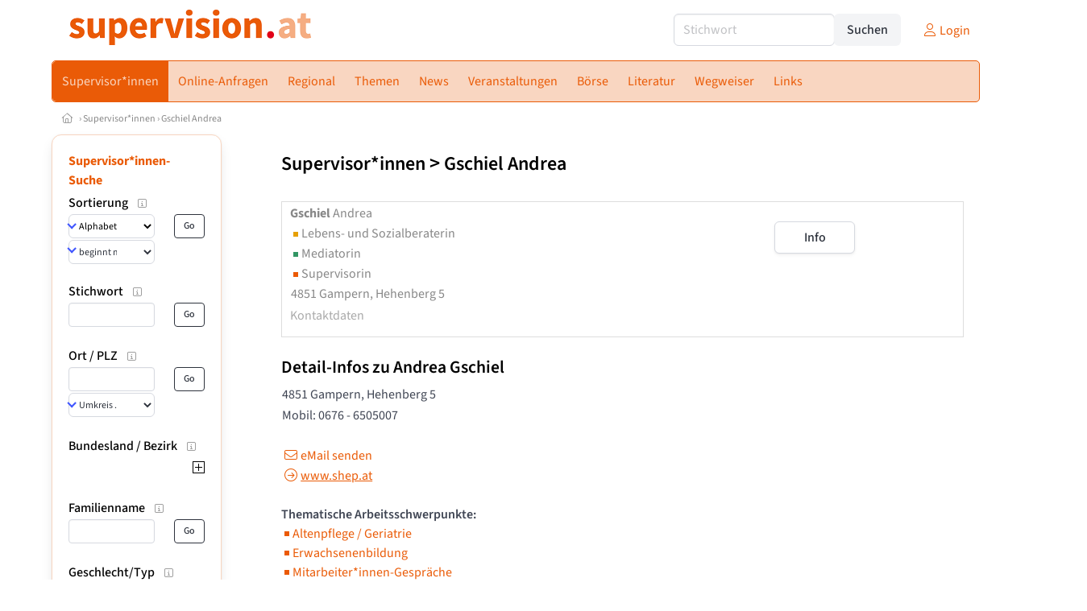

--- FILE ---
content_type: text/html
request_url: https://www.supervision.at/supervisorin/158106
body_size: 12398
content:
<!DOCTYPE HTML>
<html data-theme="light">
<head>
<meta name="viewport" content="width=device-width, initial-scale=1">
<meta http-equiv="Content-Type" content="text/html; charset=iso-8859-1">
<title>supervision.at: Gschiel Andrea - Lebens- und Sozialberaterin, Mediatorin, Supervisorin</title>
<meta name="author" content="bestNET - www.bestNET.com">
<meta name="description" content="Gschiel Andrea ist Lebens- und Sozialberaterin, Mediatorin, Supervisorin in 4851 Gampern. ">
<meta name="language" content="deutsch">
<meta name="distribution" content="global">
<meta name="robots" content="index, follow, noimageindex">
<meta name="publisher" content="bestNET.com">
<meta name="company" content="bestNET.com">
<meta name="page-topic" content="Dienstleistungen">
<meta name="reply-to" content="webmaster@bestNET.com">
<meta name="revisit-after" content="10 days">
<meta http-equiv="cache-control" content="no-cache">
<meta http-equiv="pragma" content="no-cache">
<link rel="icon" type="image/gif" href="/pix/favicons/favicon_009302.gif">
<link rel="shortcut icon" type="image/x-icon" href="/pix/favicons/favicon_009302.ico">
<link rel="stylesheet" type="text/css" href="/css/fonts.css" media="all">
<link rel="stylesheet" type="text/css" href="/css/bulma_1_04.min.css" media="all">
<link rel="stylesheet" type="text/css" href="/css/css_basics.css" media="all">
<link href="/css/fontawesome.min.css" rel="stylesheet">
<link href="/css/light.min.css" rel="stylesheet">
<link rel="stylesheet" type="text/css" href="/css/css_tooltip.css" media="all">

    <style>
        svg {
            fill: #f0f0f0;
            stroke: #939292;
            stroke-width: 1;
            filter: drop-shadow( 2px 3px 5px rgba(0,0,0,.7) );
        }             

        /*Hover über Karte bzw. über die Links*/
        .list-of-states a.on {
              background: #F4AD83;
              color: white;
              font-weight: bold;
            }
        svg a.on path {
            fill: #F4AD83;
        }

        /*Vertikale Zentrierung der äußeren Map-Icons*/
        .list-of-states img {
            vertical-align: sub;
        }

        /*Icons auf der Map.*/
        svg image {
            pointer-events:none;
        }
		a:link {color: #ea5b07;}
a:visited {color: #ea5b07;}
a:hover {color: #ea5b07;text-decoration:underline;}
a:active {color: #ea5b07;}
.tabs li.is-active a {color: #1f2229;}
h1, a.h1, h1.a {font-family:SourceSans3;font-weight:600!important;font-size:1.6rem;margin-bottom:0.4rem;color:#000000;}
h2 {font-family:SourceSans3;font-size:1.35rem;margin-bottom:0.4rem;color:#000000;font-weight:600!important}
h3 {font-family:SourceSans3;font-size:1.2rem;margin-bottom:0.4rem;color:#000000;font-weight:600!important}
h4 {font-family:SourceSans3;font-size:1.1rem;margin-bottom:0.4rem;color:#000000;font-weight:600!important}
.bullet_berufsgruppe {list-style-image: url('/pix/icons/icon_sup1.gif');}
.navbar-item.has-dropdown.is-active .navbar-link,.navbar-item.has-dropdown:hover .navbar-link {background-color:#ea5b07;}
.navbar-dropdown {background-color:#F9D6C1;}
.button.is-primary{background-color:#F4AD83;border-color:transparent;color:#fff}.button.is-primary.is-hovered,.button.is-primary:hover{background-color:#ea5b07;border-color:transparent;color:#fff}.button.is-primary.is-focused,.button.is-primary:focus{border-color:transparent;color:#fff}.button.is-primary.is-focused:not(:active),.button.is-primary:focus:not(:active){box-shadow:0 0 0 .125em rgba(0,209,178,.25)}.button.is-primary.is-active,.button.is-primary:active{background-color:#ea5b07;border-color:transparent;color:#fff}.button.is-primary[disabled],fieldset[disabled] .button.is-primary{background-color:#F4AD83;border-color:transparent;box-shadow:none}.button.is-primary.is-inverted{background-color:#fff;color:#F4AD83}.button.is-primary.is-inverted:hover{background-color:#f2f2f2}.button.is-primary.is-inverted[disabled],fieldset[disabled] .button.is-primary.is-inverted{background-color:#fff;border-color:transparent;box-shadow:none;color:#F4AD83}.button.is-primary.is-loading::after{border-color:transparent transparent #fff #fff!important}.button.is-primary.is-outlined{background-color:transparent;border-color:#F4AD83;color:#F4AD83}.button.is-primary.is-outlined:focus,.button.is-primary.is-outlined:hover{background-color:#F4AD83;border-color:#F4AD83;color:#fff}.button.is-primary.is-outlined.is-loading::after{border-color:transparent transparent #F4AD83 #F4AD83!important}.button.is-primary.is-outlined[disabled],fieldset[disabled] .button.is-primary.is-outlined{background-color:transparent;border-color:#F4AD83;box-shadow:none;color:#F4AD83}.button.is-primary.is-inverted.is-outlined{background-color:transparent;border-color:#fff;color:#fff}.button.is-primary.is-inverted.is-outlined:focus,.button.is-primary.is-inverted.is-outlined:hover{background-color:#fff;color:#F4AD83}.button.is-primary.is-inverted.is-outlined[disabled],fieldset[disabled] .button.is-primary.is-inverted.is-outlined{background-color:transparent;border-color:#fff;box-shadow:none;color:#fff}
.submenu_header {color:#F4AD83;border-bottom:0px;padding:0px 4px 4px 0px;margin-bottom:0px;font-weight:bold;}
.submenu_header a {color:#F4AD83;}
.content blockquote {background-color:#FFFFFF;border-left:0px;padding:0px;}
@media screen and (max-width: 767px) {.box_standard {border-bottom:10px solid #F9D6C1;padding:15px;border-radius:0px;margin-bottom:10px;}}
@media screen and (min-width: 768px) {.box_standard {border:1px solid #F9D6C1;padding:15px;border-radius:7px;margin-bottom:20px;}}
@media screen and (max-width: 767px) {.box_prio1 {border:10px solid #F4AD83;padding:15px;border-radius:0px;margin-bottom:10px;}}
@media screen and (min-width: 768px) {.box_prio1 {border:2px solid #F4AD83;padding:15px;border-radius:7px;margin-bottom:20px;}}
@media screen and (max-width: 767px) {.non_bordered_box {border-bottom:10px solid #F9D6C1;padding:15px;border-radius:0px;margin-bottom:10px;}}
@media screen and (min-width: 768px) {.non_bordered_box {border:0px;padding:15px;border-radius:7px;margin-bottom:20px;}}
@media screen and (max-width: 767px) {.margin_box_cms {margin:10px 10px 0px 10px;}}
@media screen and (min-width: 768px) {.margin_box_cms {margin:10px 10px 20px 10px;}}
.box_prio2 {border:2px solid #AA0000;padding:15px;border-radius:7px;margin-bottom:20px;}
.box_form, .box_bg_light_ultra {border:0px solid #F4AD83;background-color:#DDDDDD;padding:15px;border-radius:7px;margin-bottom:20px;}

    </style>
<script language="JavaScript" src="/javascript.js"></script>
<script type="text/javascript" src="/javascript/jquery-3.7.1.min.js"></script>
<script type="text/javascript" src="/javascript/jquery.qrcode.min.js"></script>
<script type="text/javascript" src="/javascript/javascript_druckansicht.js"></script>
</head>

<body style="margin:0px;padding:0px;background-color:#FFFFFF;">
<div class="container" style="background-color:#FFFFFF;margin:auto;">
<div style="background-color:#FFFFFF;">
<div class="columns is-vcentered p-0 m-0 is-hidden-touch">
<div class="column has-text-left" style="margin-left:10px;">
<div><a href="https://www.supervision.at"><img src="/pix/nav/supervision_logo_rgb600.png" style="width:300px;" border="0" title="supervision.at"></a></div>
</div>
<div class="column is-narrow">
<form method="GET" action="https://www.supervision.at/go.asp" name="form_textsuche_mini" id="form_search1" ><input type="hidden" name="bereich_id" value="9302">
<input type="hidden" name="subbereich_id" value="0">
<input type="hidden" name="sektion" value="textsuche">
<input type="hidden" name="aktion" value="search">
<div class="field has-addons">
  <div class="control">
    <input class="input" type="text" name="suchtext" placeholder="Stichwort" value="" id="suchtext_mini1" style="width:200px;">
  </div>
  <div class="control">
    <input type="submit" class="button is-light" value="Suchen">
  </div>
</div>
</form>
</div>
<div class="column is-narrow">
<a href="/members" class="darkgrey1" title="Login für Expert*innen"><span class="icon"><i class="fal fa-user"></i></span><span class="is-hidden-desktop-only is-hidden-touch">Login</span></a>
</div>
</div>
</div>
<section>
<nav class="navbar" role="navigation" aria-label="main navigation">
  <div class="navbar-brand">
<a class="navbar-item is-hidden-desktop" href="https://www.supervision.at"><img src="/pix/nav/logo_supervision300.png" border="0" title="supervision.at"></a>
<a href="/members" class="is-hidden-desktop darkgrey1" title="Login für Expert*innen"><span class="icon" style="padding:24px;"><i class="fal fa-user"></i></span><span class="is-hidden-desktop-only is-hidden-touch">Login</span></a>
    <a role="button" class="navbar-burger burger" aria-label="menu" aria-expanded="false" data-target="navbarMainMenu">
      <span aria-hidden="true"></span>
      <span aria-hidden="true"></span>
      <span aria-hidden="true"></span>
    </a>
  </div>

  <div id="navbarMainMenu" class="navbar-menu black1" style="background-color:#F9D6C1;border:1px solid #ea5b07;border-radius:5px;color:#ea5b07;">
    <div class="navbar-start">
<div class="navbar-item is-hidden-desktop">
<form method="GET" action="https://www.supervision.at/go.asp" name="form_textsuche_mini" id="form_search2" ><input type="hidden" name="bereich_id" value="9302">
<input type="hidden" name="subbereich_id" value="0">
<input type="hidden" name="sektion" value="textsuche">
<input type="hidden" name="aktion" value="search">
<div class="field has-addons">
  <div class="control">
    <input class="input" type="text" name="suchtext" placeholder="Stichwort" value="" id="suchtext_mini2" style="width:200px;">
  </div>
  <div class="control">
    <input type="submit" class="button is-light" value="Suchen">
  </div>
</div>
</form>
</div>
<div class="navbar-item has-dropdown is-hoverable is-arrowless">
<a href="https://www.supervision.at/supervisorinnen" class="navbar-link is-arrowless" style="background-color:#ea5b07;color:#F9D6C1;border-radius:5px 0px 0px 5px;"><span class="is-hidden-touch is-hidden-fullhd">Supervisor*innen</span><span class="is-hidden-desktop-only is-hidden-widescreen-only is-hidden-fullhd"><span class="has-text-weight-bold">Supervisor*innen</span></span><span class="is-hidden-touch is-hidden-desktop-only is-hidden-widescreen-only">Supervisor*innen</span></a>
<div class="navbar-dropdown">
<a href="https://www.supervision.at/supervisorinnen-schnellsuche" class="navbar-item" style="background-color:#F9D6C1;">Schnellsuche</a>
<a href="https://www.supervision.at/supervisorinnen-detailsuche" class="navbar-item" style="background-color:#F9D6C1;">Detailsuche</a>
<a href="https://www.supervision.at/freie-plaetze-und-termine" class="navbar-item" style="background-color:#F9D6C1;">Suche nach freien Plätzen</a>
<a href="https://www.supervision.at/expertinnen-regional/oesterreich" class="navbar-item" style="background-color:#F9D6C1;">Regionalsuche</a>
<a href="https://www.supervision.at/bildergalerie" class="navbar-item" style="background-color:#F9D6C1;">Bildergalerie</a>
<a href="https://www.supervision.at/unternehmenszielgruppen" class="navbar-item" style="background-color:#F9D6C1;">Unternehmenszielgruppen</a>
<a href="https://www.supervision.at/fremdsprachen" class="navbar-item" style="background-color:#F9D6C1;">Fremdsprachen</a>
<a href="https://www.supervision.at/rollstuhlgerecht" class="navbar-item" style="background-color:#F9D6C1;">Rollstuhlgerechte Praxen</a>
<a href="https://www.supervision.at/hausbesuche" class="navbar-item" style="background-color:#F9D6C1;">Hausbesuche</a>
<a href="https://www.supervision.at/neuregistrierung" class="navbar-item" style="background-color:#F9D6C1;">Registrierung</a>
<a href="https://www.supervision.at/contents/14844/info-zum-ablauf-der-registrierung-fuer-expertinnen" class="navbar-item" style="background-color:#F9D6C1;">Info zur Registrierung für Supervisor*innen</a>
</div></div><div class="navbar-item has-dropdown is-hoverable is-arrowless">
<a href="https://www.supervision.at/online-anfragen" class="navbar-link is-arrowless" style="background-color:#F9D6C1;color:#ea5b07;"><span class="is-hidden-touch is-hidden-fullhd">Online-Anfragen</span><span class="is-hidden-desktop-only is-hidden-widescreen-only is-hidden-fullhd"><span class="has-text-weight-bold">Online-Anfragen</span></span><span class="is-hidden-touch is-hidden-desktop-only is-hidden-widescreen-only">Online-Anfragen</span></a>
<div class="navbar-dropdown">
<a href="https://www.supervision.at/online-anfragen-nutzungsbedingungen" class="navbar-item" style="background-color:#F9D6C1;">Nutzungsbedingungen</a>
<a href="https://www.supervision.at/neue-online-anfrage-eintragen" class="navbar-item" style="background-color:#F9D6C1;">Neue Anfrage eintragen</a>
<a href="https://www.supervision.at/online-anfrage-abrufen" class="navbar-item" style="background-color:#F9D6C1;">Antworten abrufen</a>
<a href="https://www.supervision.at/online-anfragen-faq" class="navbar-item" style="background-color:#F9D6C1;">FAQ / Hilfe</a>
</div></div><div class="navbar-item has-dropdown is-hoverable is-arrowless">
<a href="https://www.supervision.at/regional" class="navbar-link is-arrowless" style="background-color:#F9D6C1;color:#ea5b07;"><span class="is-hidden-touch is-hidden-fullhd">Regional</span><span class="is-hidden-desktop-only is-hidden-widescreen-only is-hidden-fullhd"><span class="has-text-weight-bold">Regional</span></span><span class="is-hidden-touch is-hidden-desktop-only is-hidden-widescreen-only">Regional</span></a>
<div class="navbar-dropdown">
<a href="https://www.supervision.at/oesterreich" class="navbar-item" style="background-color:#F9D6C1;">Österreich</a>
<a href="https://www.supervision.at/burgenland" class="navbar-item" style="background-color:#F9D6C1;">Burgenland</a>
<a href="https://www.supervision.at/kaernten" class="navbar-item" style="background-color:#F9D6C1;">Kärnten</a>
<a href="https://www.supervision.at/niederoesterreich" class="navbar-item" style="background-color:#F9D6C1;">Niederösterreich</a>
<a href="https://www.supervision.at/oberoesterreich" class="navbar-item" style="background-color:#F9D6C1;">Oberösterreich</a>
<a href="https://www.supervision.at/salzburg" class="navbar-item" style="background-color:#F9D6C1;">Salzburg</a>
<a href="https://www.supervision.at/steiermark" class="navbar-item" style="background-color:#F9D6C1;">Steiermark</a>
<a href="https://www.supervision.at/tirol" class="navbar-item" style="background-color:#F9D6C1;">Tirol</a>
<a href="https://www.supervision.at/vorarlberg" class="navbar-item" style="background-color:#F9D6C1;">Vorarlberg</a>
<a href="https://www.supervision.at/wien" class="navbar-item" style="background-color:#F9D6C1;">Wien</a>
<a href="https://www.supervision.at/kartenansicht" class="navbar-item" style="background-color:#F9D6C1;">Kartenansicht</a>
<a href="https://www.supervision.at/regionen" class="navbar-item" style="background-color:#F9D6C1;">Regionen</a>
</div></div><div class="navbar-item has-dropdown is-hoverable is-arrowless">
<a href="https://www.supervision.at/themen" class="navbar-link is-arrowless" style="background-color:#F9D6C1;color:#ea5b07;"><span class="is-hidden-touch is-hidden-fullhd">Themen</span><span class="is-hidden-desktop-only is-hidden-widescreen-only is-hidden-fullhd"><span class="has-text-weight-bold">Themen</span></span><span class="is-hidden-touch is-hidden-desktop-only is-hidden-widescreen-only">Themen</span></a>
<div class="navbar-dropdown">
<a href="https://www.supervision.at/fachgebiete" class="navbar-item" style="background-color:#F9D6C1;">Fachgebiete</a>
<a href="https://www.supervision.at/methoden" class="navbar-item" style="background-color:#F9D6C1;">Methoden</a>
<a href="https://www.supervision.at/zertifikate" class="navbar-item" style="background-color:#F9D6C1;">Zertifikate</a>
</div></div><a href="https://www.supervision.at/news" class="navbar-item"  style="background-color:#F9D6C1;color:#ea5b07;"><span class="is-hidden-touch is-hidden-fullhd">News</span><span class="is-hidden-desktop-only is-hidden-widescreen-only is-hidden-fullhd"><span class="has-text-weight-bold">News</span></span><span class="is-hidden-touch is-hidden-desktop-only is-hidden-widescreen-only">News</span></a>
<div class="navbar-item has-dropdown is-hoverable is-arrowless">
<a href="https://www.supervision.at/veranstaltungen" class="navbar-link is-arrowless" style="background-color:#F9D6C1;color:#ea5b07;"><span class="is-hidden-touch is-hidden-fullhd">Veranstaltungen</span><span class="is-hidden-desktop-only is-hidden-widescreen-only is-hidden-fullhd"><span class="has-text-weight-bold">Veranstaltungen</span></span><span class="is-hidden-touch is-hidden-desktop-only is-hidden-widescreen-only">Veranstaltungen</span></a>
<div class="navbar-dropdown">
<a href="https://www.supervision.at/veranstaltungen-schnellsuche" class="navbar-item" style="background-color:#F9D6C1;">Schnellsuche</a>
<a href="https://www.supervision.at/veranstaltungen-detailsuche" class="navbar-item" style="background-color:#F9D6C1;">Detailsuche</a>
<a href="https://www.supervision.at/veranstaltungen-regional/oesterreich" class="navbar-item" style="background-color:#F9D6C1;">Regionalsuche</a>
<a href="https://www.supervision.at/veranstaltungskalender" class="navbar-item" style="background-color:#F9D6C1;">Kalendersuche</a>
<a href="https://www.supervision.at/veranstaltungen-veranstaltungsorte" class="navbar-item" style="background-color:#F9D6C1;">Veranstaltungsorte</a>
<a href="https://www.supervision.at/veranstaltungen-regional/oesterreich" class="navbar-item" style="background-color:#F9D6C1;">Regionalsuche</a>
<a href="https://www.supervision.at/veranstaltungen-veranstalter" class="navbar-item" style="background-color:#F9D6C1;">Veranstalter*innen</a>
<a href="https://www.supervision.at/veranstaltungen-referentinnen" class="navbar-item" style="background-color:#F9D6C1;">Referent*innen</a>
<a href="https://www.supervision.at/neue-veranstaltung-eintragen" class="navbar-item" style="background-color:#F9D6C1;">Neue Veranstaltung eintragen</a>
</div></div><div class="navbar-item has-dropdown is-hoverable is-arrowless">
<a href="https://www.supervision.at/anzeigen-boerse" class="navbar-link is-arrowless" style="background-color:#F9D6C1;color:#ea5b07;"><span class="is-hidden-touch is-hidden-fullhd">Börse</span><span class="is-hidden-desktop-only is-hidden-widescreen-only is-hidden-fullhd"><span class="has-text-weight-bold">Börse</span></span><span class="is-hidden-touch is-hidden-desktop-only is-hidden-widescreen-only">Börse</span></a>
<div class="navbar-dropdown">
<a href="https://www.supervision.at/aktuelle-anzeigen" class="navbar-item" style="background-color:#F9D6C1;">Aktuelle Anzeigen</a>
<a href="https://www.supervision.at/anzeigen-pinnwand" class="navbar-item" style="background-color:#F9D6C1;">Pinnwand</a>
<a href="https://www.supervision.at/praxisraeume" class="navbar-item" style="background-color:#F9D6C1;">Praxisräume</a>
<a href="https://www.supervision.at/stellenmarkt" class="navbar-item" style="background-color:#F9D6C1;">Stellenmarkt</a>
<a href="https://www.supervision.at/anzeigen-suche" class="navbar-item" style="background-color:#F9D6C1;">Anzeigen suchen</a>
<a href="https://www.supervision.at/neue-anzeige-eintragen" class="navbar-item" style="background-color:#F9D6C1;">Neue Anzeige eintragen</a>
</div></div><div class="navbar-item has-dropdown is-hoverable is-arrowless">
<a href="https://www.supervision.at/fachliteratur" class="navbar-link is-arrowless" style="background-color:#F9D6C1;color:#ea5b07;"><span class="is-hidden-touch is-hidden-fullhd">Literatur</span><span class="is-hidden-desktop-only is-hidden-widescreen-only is-hidden-fullhd"><span class="has-text-weight-bold">Literatur</span></span><span class="is-hidden-touch is-hidden-desktop-only is-hidden-widescreen-only">Literatur</span></a>
<div class="navbar-dropdown">
<a href="https://www.supervision.at/fachliteratur" class="navbar-item" style="background-color:#F9D6C1;">Fachliteratur</a>
<a href="https://www.supervision.at/publikationen" class="navbar-item" style="background-color:#F9D6C1;">Publikationen</a>
<a href="https://www.supervision.at/fachartikel" class="navbar-item" style="background-color:#F9D6C1;">Fachartikel</a>
<a href="https://www.supervision.at/lexikon" class="navbar-item" style="background-color:#F9D6C1;">Lexikon</a>
</div></div><div class="navbar-item has-dropdown is-hoverable is-arrowless">
<a href="https://www.supervision.at/contents/3392/wegweiser-supervision" class="navbar-link is-arrowless" style="background-color:#F9D6C1;color:#ea5b07;"><span class="is-hidden-touch is-hidden-fullhd">Wegweiser</span><span class="is-hidden-desktop-only is-hidden-widescreen-only is-hidden-fullhd"><span class="has-text-weight-bold">Wegweiser</span></span><span class="is-hidden-touch is-hidden-desktop-only is-hidden-widescreen-only">Wegweiser</span></a>
<div class="navbar-dropdown">
<a href="https://www.supervision.at/contents/3391/supervision-aus-der-sicht-der-oesterreichischen-vereinigung-fuer-supervision-oevs-" class="navbar-item" style="background-color:#F9D6C1;">Supervision aus der Sicht der ÖVS</a>
<a href="https://www.supervision.at/contents/3399/ausbildung-standards-oevs" class="navbar-item" style="background-color:#F9D6C1;">Ausbildung-Standards (ÖVS)</a>
<a href="https://www.supervision.at/contents/3428/ethische-richtlinien-fuer-supervisorinnen-der-oevs" class="navbar-item" style="background-color:#F9D6C1;">Ethische Richtlinien (ÖVS)</a>
<a href="https://www.supervision.at/contents/2807/supervision-aus-der-sicht-des-oesterreichischen-bundesverbandes-fuer-psychotherapie-oebvp-" class="navbar-item" style="background-color:#F9D6C1;">Supervision aus der Sicht des ÖBVP</a>
<a href="https://www.supervision.at/contents/15329/supervision-wko" class="navbar-item" style="background-color:#F9D6C1;">Supervision (WKO)</a>
</div></div><div class="navbar-item has-dropdown is-hoverable is-arrowless">
<a href="https://www.supervision.at/links-zu-bestnet-expertinnen" class="navbar-link is-arrowless" style="background-color:#F9D6C1;color:#ea5b07;"><span class="is-hidden-touch is-hidden-fullhd">Links</span><span class="is-hidden-desktop-only is-hidden-widescreen-only is-hidden-fullhd"><span class="has-text-weight-bold">Links</span></span><span class="is-hidden-touch is-hidden-desktop-only is-hidden-widescreen-only">Links</span></a>
<div class="navbar-dropdown">
<a href="https://www.supervision.at/links-zu-bestnet-expertinnen" class="navbar-item" style="background-color:#F9D6C1;">Links zu Homepages von bestNET.Kund*innen</a>
<a href="https://www.supervision.at/links-zu-bestnet-portalen" class="navbar-item" style="background-color:#F9D6C1;">Links zu bestNET.Portalen</a>
<a href="https://www.supervision.at/linkempfehlungen-von-bestnet" class="navbar-item" style="background-color:#F9D6C1;">Nützliche Links</a>
</div>
</div>
 </div>
 <div class="navbar-end">
   <div class="navbar-item">
   </div>
</div>
</div>
</nav>
<!-- navbar end -->
</section>
<div class="darkgrey1 is-size-7" style="padding:8px;"><a href="/"><span class="icon"><i class="fal fa-home"></i></span></a>  &rsaquo;  <a href="/supervisorinnen">Supervisor*innen</a>  &rsaquo; <a href="/supervisorin/158106">Gschiel Andrea</a></div>
<div class="columns">
<div class="column is-clipped is-hidden-mobile is-size-7 is-size-6-widescreen is-one-fifth-tablet is-one-fifth-desktop is-one-fifth-widescreen is-one-quarter-fullhd" style="margin-left:0px;margin-right:30px;" id="portal_navigationsleiste">
<span onClick="document.getElementById('portal_navigationsleiste').classList.toggle('is-hidden-mobile');document.getElementById('button_suchmenue_einblenden').classList.toggle('is-hidden-mobile');document.getElementById('button_suchmenue_ausblenden').classList.toggle('is-hidden-mobile');" class="button is-hidden-tablet is-light is-pulled-right is-size-7" id="button_suchmenue_ausblenden"><span class="icon"><i class="fal fa-times"></i></span><span>Suchmenü ausblenden</span></span><div class="box_left box" style="border:1px solid #F9D6C1;">
<div class="submenu_header">
<a href="/supervisorinnen" style="color:#ea5b07;">Supervisor*innen-Suche</a></div>
<div class="submenu_body">
<div style="text-align:left;">
<div class="columns is-mobile" style="margin-bottom:0px;"><div class="column search_filter_header">
<span class="submenu_subtitle">Sortierung</span><a href="javascript:void(0)">
<span class="box_helptext">
<span class="icon is-size-7 darkgrey1"><i class="fal fa-info-square"></i></span>
<span class="box_helptext_active" style="width:150px;z-index:1000;">
<span style="font-weight:bold;color:#000000;">Sortierung</span><br>
<span style="font-weight:normal;color:#000000;">ändert die Sortierung</span><br>
</span>
</span>
</a>
</div>
<div class="column is-narrow">
</div>
</div>
<form method="GET" action="https://www.supervision.at/go.asp">
<input type="hidden" name="sektion" value="personen">
<input type="hidden" name="bereich_id" value="9302">
<input type="hidden" name="rkarte" value="infodetails">
<input type="hidden" name="berufsgruppe" value="sup">
<input type="hidden" name="suchformular_id" value="9">
<input type="hidden" name="aktion" value="view">
<div class="columns is-mobile">
<div class="column">
<span class="select is-small is-fullwidth">
<select name="order_by" size="1" class="" style="color:#000000;" onChange="this.form.submit();">
<option value="crabc">Alphabetisch (erweiterte Einträge zuerst)</option>
<option value="verfuegbarkeit">nach Verfügbarkeit</option>
</select>
</span>
<span class="select is-small is-fullwidth">
<select name="order_by_marker" size="1" style="margin-top:2px;" class="" onChange="this.form.submit();">
<option value="A">beginnt mit A</option>
<option value="B">beginnt mit B</option>
<option value="C">beginnt mit C</option>
<option value="D">beginnt mit D</option>
<option value="E">beginnt mit E</option>
<option value="F">beginnt mit F</option>
<option value="G">beginnt mit G</option>
<option value="H">beginnt mit H</option>
<option value="I">beginnt mit I</option>
<option value="J">beginnt mit J</option>
<option value="K">beginnt mit K</option>
<option value="L">beginnt mit L</option>
<option value="M">beginnt mit M</option>
<option value="N">beginnt mit N</option>
<option value="O">beginnt mit O</option>
<option value="P">beginnt mit P</option>
<option value="Q">beginnt mit Q</option>
<option value="R">beginnt mit R</option>
<option value="S">beginnt mit S</option>
<option value="SCH">beginnt mit Sch</option>
<option value="ST">beginnt mit St</option>
<option value="T">beginnt mit T</option>
<option value="U">beginnt mit U</option>
<option value="V">beginnt mit V</option>
<option value="W">beginnt mit W</option>
<option value="X">beginnt mit X</option>
<option value="Y">beginnt mit Y</option>
<option value="Z">beginnt mit Z</option>
</select>
</span>
</div>
<div class="column is-narrow">
<input type="submit" name="go" value="Go" class="button is-small is-dark is-outlined">
</div>
</div>
</form>
<br>
<div class="columns is-mobile" style="margin-bottom:0px;"><div class="column search_filter_header">
<span class="submenu_subtitle">Stichwort</span><a href="javascript:void(0)">
<span class="box_helptext">
<span class="icon is-size-7 darkgrey1"><i class="fal fa-info-square"></i></span>
<span class="box_helptext_active" style="width:150px;z-index:1000;">
<span style="font-weight:bold;color:#000000;">Stichwort</span><br>
<span style="font-weight:normal;color:#000000;">sucht im Listeintrag</span><br>
</span>
</span>
</a>
</div>
<div class="column is-narrow">
</div>
</div>
<form method="GET" action="https://www.supervision.at/go.asp">
<input type="hidden" name="sektion" value="personen">
<input type="hidden" name="bereich_id" value="9302">
<input type="hidden" name="rkarte" value="infodetails">
<input type="hidden" name="berufsgruppe" value="sup">
<input type="hidden" name="suchformular_id" value="9">
<input type="hidden" name="aktion" value="view">
<div class="columns is-mobile">
<div class="column">
<input type="text" name="stichwort" value="" class="input is-small"></div>
<div class="column is-narrow">
<input type="submit" name="go" value="Go" class="button is-light is-small is-dark is-outlined">
</div>
</div>
</form>
<br>
<div class="columns is-mobile" style="margin-bottom:0px;"><div class="column search_filter_header">
<span class="submenu_subtitle">Ort / PLZ</span><a href="javascript:void(0)">
<span class="box_helptext">
<span class="icon is-size-7 darkgrey1"><i class="fal fa-info-square"></i></span>
<span class="box_helptext_active" style="width:150px;z-index:1000;">
<span style="font-weight:bold;color:#000000;">Ort / PLZ</span><br>
<span style="font-weight:normal;color:#000000;">sucht nach Ort oder PLZ.
Bei Auswahl eines Umkreises wird ausgehend vom geographischen Mittelpunkt der angegebenen Gemeinde gesucht.</span><br>
</span>
</span>
</a>
</div>
<div class="column is-narrow">
</div>
</div>
<form method="GET" action="https://www.supervision.at/go.asp">
<input type="hidden" name="sektion" value="personen">
<input type="hidden" name="bereich_id" value="9302">
<input type="hidden" name="rkarte" value="infodetails">
<input type="hidden" name="berufsgruppe" value="sup">
<input type="hidden" name="suchformular_id" value="9">
<input type="hidden" name="aktion" value="view">
<div class="columns is-mobile">
<div class="column">
<input type="text" name="ort" value="" class="input is-small"><div style="margin-bottom:2px;"></div>
<span class="select is-small is-fullwidth">
<select name="distance" size="1" class="" onChange="this.form.submit();"><option value="0">Umkreis ...</option>
<option value="1000">Umkreis bis 1 km</option>
<option value="5000">Umkreis bis 5 km</option>
<option value="10000">Umkreis bis 10 km</option>
<option value="20000">Umkreis bis 20 km</option>
<option value="50000">Umkreis bis 50 km</option>
<option value="100000">Umkreis bis 100 km</option>
<option value="200000">Umkreis bis 200 km</option>
</select>
</span>
</div>
<div class="column is-narrow">
<input type="submit" name="go" value="Go" class="button is-small is-dark is-outlined">
</div>
</div>
</form>
<br>
<div style="border:0px;width:100%">
<div><div style="float:left;padding-bottom:1px;" class="search_filter_header">
<span style="cursor:pointer;" onclick="tierMenu_reload('suchfilter_43','suchfilter_43_img', 'regionen_deutschsprachig_plus_bezirke', 'sup', 9302, 'sektion%3Dpersonen%26bereich%5Fid%3D9302%26rkarte%3Dinfodetails%26berufsgruppe%3Dsup%26suchformular%5Fid%3D9%26aktion%3Dview');"><span class="submenu_subtitle">Bundesland / Bezirk</span></span><a href="javascript:void(0)">
<span class="box_helptext">
<span class="icon is-size-7 darkgrey1"><i class="fal fa-info-square"></i></span>
<span class="box_helptext_active" style="width:150px;z-index:1000;">
<span style="font-weight:bold;color:#000000;">Bundesland / Bezirk</span><br>
<span style="font-weight:normal;color:#000000;">sucht in Bundesland / Bezirk</span><br>
</span>
</span>
</a>
</div>
<div style="float:right;width:20px;text-align:right;padding-top:3px;">
<span style="cursor:pointer;" onclick="tierMenu_reload('suchfilter_43','suchfilter_43_img', 'regionen_deutschsprachig_plus_bezirke', 'sup', 9302, 'sektion%3Dpersonen%26bereich%5Fid%3D9302%26rkarte%3Dinfodetails%26berufsgruppe%3Dsup%26suchformular%5Fid%3D9%26aktion%3Dview');"><img src="/pix/icons/icon_plus15x15.png" id="suchfilter_43_img"></span></div>
<div style="clear:both;"></div>
</div>
<div id="suchfilter_43" style="width:100%;display:none;height:170px;line-height:120%;overflow-y:scroll;overflow-x:hidden;">
</div>
</div>
<br>
<div class="columns is-mobile" style="margin-bottom:0px;">
<div class="column search_filter_header">
<span class="submenu_subtitle">Familienname</span><a href="javascript:void(0)">
<span class="box_helptext">
<span class="icon is-size-7 darkgrey1"><i class="fal fa-info-square"></i></span>
<span class="box_helptext_active" style="width:150px;z-index:1000;">
<span style="font-weight:bold;color:#000000;">Familienname</span><br>
<span style="font-weight:normal;color:#000000;">sucht im Familiennamen (OHNE Titel eingeben)</span><br>
</span>
</span>
</a>
</div>
<div class="column is-narrow">
</div>
</div>
<form method="GET" action="https://www.supervision.at/go.asp">
<input type="hidden" name="sektion" value="personen">
<input type="hidden" name="bereich_id" value="9302">
<input type="hidden" name="rkarte" value="infodetails">
<input type="hidden" name="berufsgruppe" value="sup">
<input type="hidden" name="suchformular_id" value="9">
<input type="hidden" name="aktion" value="view">
<div class="columns is-mobile">
<div class="column">
<input type="text" name="familienname" value="" class="input is-small"></div>
<div class="column is-narrow">
<input type="submit" name="go" value="Go" class="button is-small is-dark is-outlined">
</div>
</div>
</form>
<br>
<div class="columns is-mobile" style="margin-bottom:0px;"><div class="column search_filter_header">
<span class="submenu_subtitle">Geschlecht/Typ</span><a href="javascript:void(0)">
<span class="box_helptext">
<span class="icon is-size-7 darkgrey1"><i class="fal fa-info-square"></i></span>
<span class="box_helptext_active" style="width:150px;z-index:1000;">
<span style="font-weight:bold;color:#000000;">Geschlecht/Typ</span><br>
<span style="font-weight:normal;color:#000000;">wählt Geschlecht / Typ aus</span><br>
</span>
</span>
</a>
</div>
<div class="column is-narrow">
</div>
</div>
<form method="GET" action="https://www.supervision.at/go.asp">
<input type="hidden" name="sektion" value="personen">
<input type="hidden" name="bereich_id" value="9302">
<input type="hidden" name="rkarte" value="infodetails">
<input type="hidden" name="berufsgruppe" value="sup">
<input type="hidden" name="suchformular_id" value="9">
<input type="hidden" name="aktion" value="view">
<div class="columns is-mobile">
<div class="column">
<span class="select is-small is-fullwidth">
<select name="geschlecht" size="1" class="" style="" onChange="this.form.submit();">
<option value="A">Alle</option><option value="P">nur Personen</option><option value="W">weiblich</option><option value="M">männlich</option><option value="D">divers</option><option value="I">inter</option><option value="O">offen</option><option value="K">keine Angabe</option><option value="X">Organisationen</option></select></span>
</div>
<div class="column is-narrow">
<input type="submit" name="go" value="Go" class="button is-small is-dark is-outlined">
</div>
</div>
</form>
<br>
<div style="border:0px;">
<div><div style="float:left;width:160px;padding-bottom:1px;" class="search_filter_header">
<span class="submenu_subtitle">Spezial-Suchen</span></div>
<div style="float:right;width:20px;text-align:right;padding-top:3px;">
</div>
<div style="clear:both;"></div>
<table>
<tr>
<td style="min-width:20px;">
<a href="https://www.supervision.at/go.asp?sektion=personen&bereich_id=9302&rkarte=infodetails&berufsgruppe=sup&suchformular_id=9&aktion=view&marketing_webmarket=101" rel="nofollow"><img src="/pix/icons/icon_selected_no42x42.png" style="width:12px;height:12px;"></a>
</td>
<td class="darkgrey1">
<a href="https://www.supervision.at/go.asp?sektion=personen&bereich_id=9302&rkarte=infodetails&berufsgruppe=sup&suchformular_id=9&aktion=view&marketing_webmarket=101" rel="nofollow">Freie Plätze-Angaben</a>
</td>
</tr>
<tr>
<td style="min-width:20px;">
<a href="https://www.supervision.at/go.asp?sektion=personen&bereich_id=9302&rkarte=infodetails&berufsgruppe=sup&suchformular_id=9&aktion=view&marketing_kurz=101" rel="nofollow"><img src="/pix/icons/icon_selected_no42x42.png" style="width:12px;height:12px;"></a>
</td>
<td class="darkgrey1">
<a href="https://www.supervision.at/go.asp?sektion=personen&bereich_id=9302&rkarte=infodetails&berufsgruppe=sup&suchformular_id=9&aktion=view&marketing_kurz=101" rel="nofollow">Kurz-Profile</a>
</td>
</tr>
<tr>
<td style="min-width:20px;">
<a href="https://www.supervision.at/go.asp?sektion=personen&bereich_id=9302&rkarte=infodetails&berufsgruppe=sup&suchformular_id=9&aktion=view&marketing_webface=101" rel="nofollow"><img src="/pix/icons/icon_selected_no42x42.png" style="width:12px;height:12px;"></a>
</td>
<td class="darkgrey1">
<a href="https://www.supervision.at/go.asp?sektion=personen&bereich_id=9302&rkarte=infodetails&berufsgruppe=sup&suchformular_id=9&aktion=view&marketing_webface=101" rel="nofollow">Foto/Logo</a>
</td>
</tr>
<tr>
<td style="min-width:20px;">
<a href="https://www.supervision.at/go.asp?sektion=personen&bereich_id=9302&rkarte=infodetails&berufsgruppe=sup&suchformular_id=9&aktion=view&marketing_pics=101" rel="nofollow"><img src="/pix/icons/icon_selected_no42x42.png" style="width:12px;height:12px;"></a>
</td>
<td class="darkgrey1">
<a href="https://www.supervision.at/go.asp?sektion=personen&bereich_id=9302&rkarte=infodetails&berufsgruppe=sup&suchformular_id=9&aktion=view&marketing_pics=101" rel="nofollow">Bildergalerie</a>
</td>
</tr>
<tr>
<td style="min-width:20px;">
<a href="https://www.supervision.at/go.asp?sektion=personen&bereich_id=9302&rkarte=infodetails&berufsgruppe=sup&suchformular_id=9&aktion=view&marketing_webvita=101" rel="nofollow"><img src="/pix/icons/icon_selected_no42x42.png" style="width:12px;height:12px;"></a>
</td>
<td class="darkgrey1">
<a href="https://www.supervision.at/go.asp?sektion=personen&bereich_id=9302&rkarte=infodetails&berufsgruppe=sup&suchformular_id=9&aktion=view&marketing_webvita=101" rel="nofollow">Lebenslauf</a>
</td>
</tr>
<tr>
<td style="min-width:20px;">
<a href="https://www.supervision.at/go.asp?sektion=personen&bereich_id=9302&rkarte=infodetails&berufsgruppe=sup&suchformular_id=9&aktion=view&marketing_webdownload=101" rel="nofollow"><img src="/pix/icons/icon_selected_no42x42.png" style="width:12px;height:12px;"></a>
</td>
<td class="darkgrey1">
<a href="https://www.supervision.at/go.asp?sektion=personen&bereich_id=9302&rkarte=infodetails&berufsgruppe=sup&suchformular_id=9&aktion=view&marketing_webdownload=101" rel="nofollow">Downloads</a>
</td>
</tr>
<tr>
<td style="min-width:20px;">
<a href="https://www.supervision.at/go.asp?sektion=personen&bereich_id=9302&rkarte=infodetails&berufsgruppe=sup&suchformular_id=9&aktion=view&marketing_home=101" rel="nofollow"><img src="/pix/icons/icon_selected_no42x42.png" style="width:12px;height:12px;"></a>
</td>
<td class="darkgrey1">
<a href="https://www.supervision.at/go.asp?sektion=personen&bereich_id=9302&rkarte=infodetails&berufsgruppe=sup&suchformular_id=9&aktion=view&marketing_home=101" rel="nofollow">Homepage</a>
</td>
</tr>
<tr>
<td style="min-width:20px;">
<a href="https://www.supervision.at/go.asp?sektion=personen&bereich_id=9302&rkarte=infodetails&berufsgruppe=sup&suchformular_id=9&aktion=view&marketing_callback=101" rel="nofollow"><img src="/pix/icons/icon_selected_no42x42.png" style="width:12px;height:12px;"></a>
</td>
<td class="darkgrey1">
<a href="https://www.supervision.at/go.asp?sektion=personen&bereich_id=9302&rkarte=infodetails&berufsgruppe=sup&suchformular_id=9&aktion=view&marketing_callback=101" rel="nofollow">CallBack</a>
</td>
</tr>
<tr>
<td style="min-width:20px;">
<a href="https://www.supervision.at/go.asp?sektion=personen&bereich_id=9302&rkarte=infodetails&berufsgruppe=sup&suchformular_id=9&aktion=view&rollstuhlgerecht=101" rel="nofollow"><img src="/pix/icons/icon_selected_no42x42.png" style="width:12px;height:12px;"></a>
</td>
<td class="darkgrey1">
<a href="https://www.supervision.at/go.asp?sektion=personen&bereich_id=9302&rkarte=infodetails&berufsgruppe=sup&suchformular_id=9&aktion=view&rollstuhlgerecht=101" rel="nofollow">rollstuhlgerecht</a>
</td>
</tr>
</table>
</div>
</div>
<br>
<div class="columns is-mobile" style="margin-bottom:0px;"><div class="column search_filter_header">
<span class="submenu_subtitle">Hausbesuche in PLZ</span><a href="javascript:void(0)">
<span class="box_helptext">
<span class="icon is-size-7 darkgrey1"><i class="fal fa-info-square"></i></span>
<span class="box_helptext_active" style="width:150px;z-index:1000;">
<span style="font-weight:bold;color:#000000;">Hausbesuche in PLZ</span><br>
<span style="font-weight:normal;color:#000000;">sucht in der PLZ der Hausbesuche</span><br>
</span>
</span>
</a>
</div>
<div class="column is-narrow">
</div>
</div>
<form method="GET" action="https://www.supervision.at/go.asp">
<input type="hidden" name="sektion" value="personen">
<input type="hidden" name="bereich_id" value="9302">
<input type="hidden" name="rkarte" value="infodetails">
<input type="hidden" name="berufsgruppe" value="sup">
<input type="hidden" name="suchformular_id" value="9">
<input type="hidden" name="aktion" value="view">
<div class="columns is-mobile">
<div class="column">
<input type="text" name="hausbesuche_plz" value="" class="input is-small"></div>
<div class="column is-narrow">
<input type="submit" name="go" value="Go" class="button is-small is-dark is-outlined">
</div>
</div>
</form>
<br>
<div style="border:0px;width:100%;">
<div><div style="float:left;width:80%:auto;padding-bottom:1px;" class="search_filter_header">
<span style="cursor:pointer;" onclick="tierMenu_reload('suchfilter_33','suchfilter_33_img', 'kategorien_fachgebiete', 'sup', 9302, 'sektion%3Dpersonen%26bereich%5Fid%3D9302%26rkarte%3Dinfodetails%26berufsgruppe%3Dsup%26suchformular%5Fid%3D9%26aktion%3Dview');"><span class="submenu_subtitle">Fachgebiete</span></span>
<a href="javascript:void(0)">
<span class="box_helptext">
<span class="icon is-size-7 darkgrey1"><i class="fal fa-info-square"></i></span>
<span class="box_helptext_active" style="width:150px;z-index:1000;">
<span style="font-weight:bold;color:#000000;">Fachgebiete</span><br>
<span style="font-weight:normal;color:#000000;">wählt die Fachgebiete aus, nach denen die Expert*innen gesucht werden (Mehrfachauswahl möglich. Damit nur Expert*innen mit ALLEN ausgewählten Fachgebieten angezeigt werden: "mit UND verknüpfen").</span><br>
</span>
</span>
</a>
</div>
<div style="float:right;min-width:20px;max-width:20px;width:20px;text-align:right;padding-top:3px;">
<span style="cursor:pointer;" onclick="tierMenu_reload('suchfilter_33','suchfilter_33_img', 'kategorien_fachgebiete', 'sup', 9302, 'sektion%3Dpersonen%26bereich%5Fid%3D9302%26rkarte%3Dinfodetails%26berufsgruppe%3Dsup%26suchformular%5Fid%3D9%26aktion%3Dview');"><img src="/pix/icons/icon_plus15x15.png" id="suchfilter_33_img"></span></div>
<div style="clear:both;"></div>
</div>
<div id="suchfilter_33" style="width:100%;display:none;line-height:120%;height:150px;overflow-y:scroll;overflow-x:hidden;">
</div>
</div>
<a href="https://www.supervision.at/go.asp?sektion=personen&bereich_id=9302&rkarte=infodetails&berufsgruppe=sup&suchformular_id=9&aktion=view&fachgebiet_and_or=and" class="black1"><span class="is-size-7"><span class="icon has-text-danger"><i class="fal fa-toggle-off"></i></span>mit UND verknüpfen</span></a><br>
<br>
<div style="border:0px;width:100%;">
<div><div style="float:left;width:80%:auto;padding-bottom:1px;" class="search_filter_header">
<span style="cursor:pointer;" onclick="tierMenu_reload('suchfilter_35','suchfilter_35_img', 'kategorien_methoden', 'sup', 9302, 'sektion%3Dpersonen%26bereich%5Fid%3D9302%26rkarte%3Dinfodetails%26berufsgruppe%3Dsup%26suchformular%5Fid%3D9%26aktion%3Dview');"><span class="submenu_subtitle">Methoden</span></span>
<a href="javascript:void(0)">
<span class="box_helptext">
<span class="icon is-size-7 darkgrey1"><i class="fal fa-info-square"></i></span>
<span class="box_helptext_active" style="width:150px;z-index:1000;">
<span style="font-weight:bold;color:#000000;">Methoden</span><br>
<span style="font-weight:normal;color:#000000;">wählt die Methoden aus, nach denen die Expert*innen gesucht werden (Mehrfachauswahl möglich)</span><br>
</span>
</span>
</a>
</div>
<div style="float:right;min-width:20px;max-width:20px;width:20px;text-align:right;padding-top:3px;">
<span style="cursor:pointer;" onclick="tierMenu_reload('suchfilter_35','suchfilter_35_img', 'kategorien_methoden', 'sup', 9302, 'sektion%3Dpersonen%26bereich%5Fid%3D9302%26rkarte%3Dinfodetails%26berufsgruppe%3Dsup%26suchformular%5Fid%3D9%26aktion%3Dview');"><img src="/pix/icons/icon_plus15x15.png" id="suchfilter_35_img"></span></div>
<div style="clear:both;"></div>
</div>
<div id="suchfilter_35" style="width:100%;display:none;line-height:120%;height:150px;overflow-y:scroll;overflow-x:hidden;">
</div>
</div>
<br>
<div style="border:0px;width:100%;">
<div><div style="float:left;width:80%:auto;padding-bottom:1px;" class="search_filter_header">
<span style="cursor:pointer;" onclick="tierMenu_reload('suchfilter_36','suchfilter_36_img', 'kategorien_settings', 'sup', 9302, 'sektion%3Dpersonen%26bereich%5Fid%3D9302%26rkarte%3Dinfodetails%26berufsgruppe%3Dsup%26suchformular%5Fid%3D9%26aktion%3Dview');"><span class="submenu_subtitle">Settings</span></span>
<a href="javascript:void(0)">
<span class="box_helptext">
<span class="icon is-size-7 darkgrey1"><i class="fal fa-info-square"></i></span>
<span class="box_helptext_active" style="width:150px;z-index:1000;">
<span style="font-weight:bold;color:#000000;">Settings</span><br>
<span style="font-weight:normal;color:#000000;">wählt die Settings aus, nach denen die Expert*innen gesucht werden (Mehrfachauswahl möglich)</span><br>
</span>
</span>
</a>
</div>
<div style="float:right;min-width:20px;max-width:20px;width:20px;text-align:right;padding-top:3px;">
<span style="cursor:pointer;" onclick="tierMenu_reload('suchfilter_36','suchfilter_36_img', 'kategorien_settings', 'sup', 9302, 'sektion%3Dpersonen%26bereich%5Fid%3D9302%26rkarte%3Dinfodetails%26berufsgruppe%3Dsup%26suchformular%5Fid%3D9%26aktion%3Dview');"><img src="/pix/icons/icon_plus15x15.png" id="suchfilter_36_img"></span></div>
<div style="clear:both;"></div>
</div>
<div id="suchfilter_36" style="width:100%;display:none;line-height:120%;height:150px;overflow-y:scroll;overflow-x:hidden;">
</div>
</div>
<br>
<div style="border:0px;width:100%;">
<div><div style="float:left;width:80%:auto;padding-bottom:1px;" class="search_filter_header">
<span style="cursor:pointer;" onclick="tierMenu_reload('suchfilter_37','suchfilter_37_img', 'kategorien_alterszielgruppen', 'sup', 9302, 'sektion%3Dpersonen%26bereich%5Fid%3D9302%26rkarte%3Dinfodetails%26berufsgruppe%3Dsup%26suchformular%5Fid%3D9%26aktion%3Dview');"><span class="submenu_subtitle">Alters-Zielgruppen</span></span>
<a href="javascript:void(0)">
<span class="box_helptext">
<span class="icon is-size-7 darkgrey1"><i class="fal fa-info-square"></i></span>
<span class="box_helptext_active" style="width:150px;z-index:1000;">
<span style="font-weight:bold;color:#000000;">Alters-Zielgruppen</span><br>
<span style="font-weight:normal;color:#000000;">wählt die Alters-Zielgruppen aus, nach denen die Expert*innen gesucht werden (Mehrfachauswahl möglich)</span><br>
</span>
</span>
</a>
</div>
<div style="float:right;min-width:20px;max-width:20px;width:20px;text-align:right;padding-top:3px;">
<span style="cursor:pointer;" onclick="tierMenu_reload('suchfilter_37','suchfilter_37_img', 'kategorien_alterszielgruppen', 'sup', 9302, 'sektion%3Dpersonen%26bereich%5Fid%3D9302%26rkarte%3Dinfodetails%26berufsgruppe%3Dsup%26suchformular%5Fid%3D9%26aktion%3Dview');"><img src="/pix/icons/icon_plus15x15.png" id="suchfilter_37_img"></span></div>
<div style="clear:both;"></div>
</div>
<div id="suchfilter_37" style="width:100%;display:none;line-height:120%;height:100px;overflow-y:scroll;overflow-x:hidden;">
</div>
</div>
<br>
<div style="border:0px;width:100%;">
<div><div style="float:left;width:80%:auto;padding-bottom:1px;" class="search_filter_header">
<span style="cursor:pointer;" onclick="tierMenu_reload('suchfilter_182','suchfilter_182_img', 'kategorien_unternehmenszielgruppen', 'sup', 9302, 'sektion%3Dpersonen%26bereich%5Fid%3D9302%26rkarte%3Dinfodetails%26berufsgruppe%3Dsup%26suchformular%5Fid%3D9%26aktion%3Dview');"><span class="submenu_subtitle">Unternehmenszielgruppen</span></span>
<a href="javascript:void(0)">
<span class="box_helptext">
<span class="icon is-size-7 darkgrey1"><i class="fal fa-info-square"></i></span>
<span class="box_helptext_active" style="width:150px;z-index:1000;">
<span style="font-weight:bold;color:#000000;">Unternehmenszielgruppen</span><br>
<span style="font-weight:normal;color:#000000;">wählt die Unternehmenszielgruppen aus, nach denen die Expert*innen gesucht werden (Mehrfachauswahl möglich)</span><br>
</span>
</span>
</a>
</div>
<div style="float:right;min-width:20px;max-width:20px;width:20px;text-align:right;padding-top:3px;">
<span style="cursor:pointer;" onclick="tierMenu_reload('suchfilter_182','suchfilter_182_img', 'kategorien_unternehmenszielgruppen', 'sup', 9302, 'sektion%3Dpersonen%26bereich%5Fid%3D9302%26rkarte%3Dinfodetails%26berufsgruppe%3Dsup%26suchformular%5Fid%3D9%26aktion%3Dview');"><img src="/pix/icons/icon_plus15x15.png" id="suchfilter_182_img"></span></div>
<div style="clear:both;"></div>
</div>
<div id="suchfilter_182" style="width:100%;display:none;line-height:120%;height:150px;overflow-y:scroll;overflow-x:hidden;">
</div>
</div>
<br>
<div style="border:0px;width:100%;">
<div><div style="float:left;width:80%:auto;padding-bottom:1px;" class="search_filter_header">
<span style="cursor:pointer;" onclick="tierMenu_reload('suchfilter_48','suchfilter_48_img', 'kategorien_fremdsprachen', 'sup', 9302, 'sektion%3Dpersonen%26bereich%5Fid%3D9302%26rkarte%3Dinfodetails%26berufsgruppe%3Dsup%26suchformular%5Fid%3D9%26aktion%3Dview');"><span class="submenu_subtitle">Fremdsprachen</span></span>
<a href="javascript:void(0)">
<span class="box_helptext">
<span class="icon is-size-7 darkgrey1"><i class="fal fa-info-square"></i></span>
<span class="box_helptext_active" style="width:150px;z-index:1000;">
<span style="font-weight:bold;color:#000000;">Fremdsprachen</span><br>
<span style="font-weight:normal;color:#000000;">wählt die Fremdsprachen aus, nach denen die Expert*innen gesucht werden (Mehrfachauswahl möglich)</span><br>
</span>
</span>
</a>
</div>
<div style="float:right;min-width:20px;max-width:20px;width:20px;text-align:right;padding-top:3px;">
<span style="cursor:pointer;" onclick="tierMenu_reload('suchfilter_48','suchfilter_48_img', 'kategorien_fremdsprachen', 'sup', 9302, 'sektion%3Dpersonen%26bereich%5Fid%3D9302%26rkarte%3Dinfodetails%26berufsgruppe%3Dsup%26suchformular%5Fid%3D9%26aktion%3Dview');"><img src="/pix/icons/icon_plus15x15.png" id="suchfilter_48_img"></span></div>
<div style="clear:both;"></div>
</div>
<div id="suchfilter_48" style="width:100%;display:none;line-height:120%;height:100px;overflow-y:scroll;overflow-x:hidden;">
</div>
</div>
<br>
<div style="border:0px;">
<div><div style="float:left;width:160px;padding-bottom:1px;" class="search_filter_header">
<span style="cursor:pointer;" onclick="tierMenu_reload('suchfilter_38','suchfilter_38_img', 'spezielle_qualifikationen', 'sup', 9302, 'sektion%3Dpersonen%26bereich%5Fid%3D9302%26rkarte%3Dinfodetails%26berufsgruppe%3Dsup%26suchformular%5Fid%3D9%26aktion%3Dview');"><span class="submenu_subtitle">Zertifikate</span></span>
<a href="javascript:void(0)">
<span class="box_helptext">
<span class="icon is-size-7 darkgrey1"><i class="fal fa-info-square"></i></span>
<span class="box_helptext_active" style="width:150px;z-index:1000;">
<span style="font-weight:bold;color:#000000;">Zertifikate</span><br>
<span style="font-weight:normal;color:#000000;">sucht in Zertifikaten</span><br>
</span>
</span>
</a>
</div>
<div style="float:right;width:20px;text-align:right;padding-top:3px;">
<span style="cursor:pointer;" onclick="tierMenu_reload('suchfilter_38','suchfilter_38_img', 'spezielle_qualifikationen', 'sup', 9302, 'sektion%3Dpersonen%26bereich%5Fid%3D9302%26rkarte%3Dinfodetails%26berufsgruppe%3Dsup%26suchformular%5Fid%3D9%26aktion%3Dview');"><br><img src="/pix/icons/icon_plus15x15.png" id="suchfilter_38_img"></span></div>
<div style="clear:both;"></div>
</div>
<div id="suchfilter_38" style="display:none;width:100%;height:150px;overflow-y:scroll;overflow-x:hidden;">
</div>
</div>
<br>
<div class="columns is-mobile" style="margin-bottom:0px;"><div class="column search_filter_header">
<span class="submenu_subtitle">Alter</span><a href="javascript:void(0)">
<span class="box_helptext">
<span class="icon is-size-7 darkgrey1"><i class="fal fa-info-square"></i></span>
<span class="box_helptext_active" style="width:150px;z-index:1000;">
<span style="font-weight:bold;color:#000000;">Alter</span><br>
<span style="font-weight:normal;color:#000000;">schränkt auf das Alter ein</span><br>
</span>
</span>
</a>
</div>
<div class="column is-narrow">
</div>
</div>
<form method="GET" action="https://www.supervision.at/go.asp">
<input type="hidden" name="sektion" value="personen">
<input type="hidden" name="bereich_id" value="9302">
<input type="hidden" name="rkarte" value="infodetails">
<input type="hidden" name="berufsgruppe" value="sup">
<input type="hidden" name="suchformular_id" value="9">
<input type="hidden" name="aktion" value="view">
<div class="columns is-mobile">
<div class="column">
von <input type="text" name="alter_von" value="" maxlength="2" style="width:30px;font-weight:normal;" class="input is-small"> bis <input type="text" name="alter_bis" value="" maxlength="2" style="width:30px;font-weight:normal;" class="input is-small"></div>
<div class="column is-narrow">
<input type="submit" name="go" value="Go" class="button is-small is-dark is-outlined">
</div>
<div style="clear:both;"></div>
</div>
</form>
<br>
</div></div>
</div>
<br>
<div style="margin:20px;">
<div class="columns is-mobile">
<div class="column is-narrow">
<a href="/contents/14382" class="darkgrey1"><span class="icon is-size-4"><i class="fal fa-info-circle"></i></span></a>
</div>
<div class="column">
<a href="/contents/14382" class="darkgrey1">Sie möchten Ihre Daten aktualisieren?</a>
</div>
</div>
</div>
<br><div class="box_left box" style="border:1px solid #F9D6C1;">
<div style="background-color:#FFFFFF;width:100%;">
<div align="center" class="black1" style="padding-top:10px;padding-bottom:10px;">
	<a href="Https://www.besthelp.at" target="_blank"><img alt="" src="/pix/cms/000636.png" style="width: 173px; " /><br />
	Expert*innen aus verschiedenen Berufsgruppen</a></div></div>
</div>
<br><br>
</div>
<div class="column has-text-left">
<span onClick="document.getElementById('portal_navigationsleiste').classList.toggle('is-hidden-mobile');document.getElementById('button_suchmenue_einblenden').classList.toggle('is-hidden-mobile');" class="button is-hidden-tablet is-light is-pulled-right is-size-7" id="button_suchmenue_einblenden"><span class="icon"><i class="fal fa-plus-circle"></i></span><span>Suchmenü einblenden</span></span>
<div style="margin:20px;">
<h1><a href="/supervisorinnen">Supervisor*innen</a> &gt;&nbsp;<a href="/supervisorin/158106">Gschiel Andrea</a></h1><br><a name="P158106"></a><div style="vertical-align:middle;page-break-inside:avoid;border-width:1px;border-color:#DDDDDD;border-style:solid;">



<div class="columns" style="margin-bottom:0px;">
<div class="column darkgrey1">

<div class="" style="padding:2px 10px 0px 10px;"><a href="/supervisorin/158106"><span class="darkgrey1"><span style="font-weight:bold;">Gschiel</span> Andrea</span></a><span style="opacity:0.5;z-index:5;position:relative;">
<span class="darkgrey1"><a href="https://www.lebensberatung.at/lebensberaterin/158106" target="_blank"><span class="darkgrey1"><ul style="list-style-type:none;background-image: url(https://www.supervision.at/pix/icons/icon_leb1.gif);background-repeat: no-repeat;background-position: 0px 9px;padding-left: 14px;padding-top: 1px;min-height: 12px;"><li>Lebens- und Sozialberaterin</li></ul></span></a><a href="https://www.mediation.at/mediatorin/158106" target="_blank"><span class="darkgrey1"><ul style="list-style-type:none;background-image: url(https://www.supervision.at/pix/icons/icon_med1.gif);background-repeat: no-repeat;background-position: 0px 9px;padding-left: 14px;padding-top: 1px;min-height: 12px;"><li>Mediatorin</li></ul></span></a><a href="https://www.supervision.at/supervisorin/158106"><span class="darkgrey1"><ul style="list-style-type:none;background-image: url(https://www.supervision.at/pix/icons/icon_sup1.gif);background-repeat: no-repeat;background-position: 0px 9px;padding-left: 14px;padding-top: 1px;min-height: 12px;"><li>Supervisorin</li></ul></span></a></span></span>
</div><div class="" style="padding:0px 10px 0px 10px;"><div>
<div style="float:left;padding:1px;" class="darkgrey1">
4851 Gampern, Hehenberg 5<br></div>
<div style="clear:both;"></div>
</div>
</div><div class="" style="padding:2px 10px 2px 10px;"><a href="/supervisorin/158106"><span class="mediumgrey1">Kontaktdaten</span></a>
</div></div>

<div class="column is-narrow has-text-centered is-centered">

<span class="is-hidden-mobile"><br></span><a class="tooltips" href="/supervisorin/158106"  style="text-decoration:none;" ><span class="button" style="width:100px;min-width:100px;max-width:100px;" id="img1_158106">Info</span>
<span class="tooltip_content is-size-7"><font style=font-weight:bold>THEMATISCHE ARBEITSSCHWERPUNKTE:</font><br>Altenpflege / Geriatrie, Erwachsenenbildung, Mitarbeiter*innen-Gespräche<br><br><font style=font-weight:bold>METHODISCHE ARBEITSSCHWERPUNKTE:</font><br>Gruppendynamischer Ansatz, Systemischer Ansatz<br><br><font style=font-weight:bold>SETTING:</font><br>Einzel, Gruppen, Team-Supervision, Fall-Supervision, Aufstellungsarbeit, Strukturaufstellung, Supervision per eMail, Supervision vor Ort<br><br><font style=font-weight:bold>ALTERS-ZIELGRUPPE:</font><br>Junge Erwachsene (18 - 29 Jahre), Erwachsene</span>
</a>
<div style="min-height:10px;height:10px;">&nbsp;</div>
</div>
<div class="column is-narrow is-hidden-mobile"><div style="width:110px;min-width:110px;max-width:110px;">
</div>
</div>
</div>
</div>

<br>
<h2>Detail-Infos zu Andrea Gschiel</h2><div>
<div style="float:left;padding:1px;">
4851 Gampern, Hehenberg 5<br><div style="padding-top:2px;">
<span class="is-hidden-desktop"><a href="tel:+436766505007">Mobil:  0676 -  6505007</a></span><span class="is-hidden-touch">Mobil:  0676 -  6505007</span></div>
</div>
<div style="clear:both;"></div>
</div>
<br>
<a href="/service.asp?personen_id=158106&bereich_id=9302&berufsgruppe=sup&aktion=emailcontactform&sprache=de" onclick="Javascript:openWindow3('/service.asp?personen_id=158106&bereich_id=9302&berufsgruppe=sup&aktion=emailcontactform&sprache=de'); return false"><span class="icon"><i class="fal fa-envelope"></i></span>eMail senden</a><br><a href="/link.asp?link=http%3A%2F%2Fwww%2Eshep%2Eat&personen_id=158106&bereich_id=9302&berufsgruppe=sup" target="_blank" ><span class="icon" style="color:#ea5b07;"><i class="fal fa-arrow-circle-right"></i></span><span style="color:#ea5b07;text-decoration:underline;">www.shep.at</span></a><br><br>
<span class="has-text-weight-semibold">Thematische Arbeits&shy;schwerpunkte:</span><br>
<a href="/fachgebiet/203/altenpflege-geriatrie"><img src="https://www.supervision.at/pix/icons/icon_sup1.gif" border="0">Altenpflege / Geriatrie</a><br><a href="/fachgebiet/449/erwachsenenbildung"><img src="https://www.supervision.at/pix/icons/icon_sup1.gif" border="0">Erwachsenenbildung</a><br><a href="/fachgebiet/351/mitarbeiterinnen-gespraeche"><img src="https://www.supervision.at/pix/icons/icon_sup1.gif" border="0">Mitarbeiter*innen-Gespräche</a><br><br>
<span class="has-text-weight-semibold">Methodische Arbeits&shy;schwerpunkte:</span><br>
<a href="/methode/1205/gruppendynamischer-ansatz"><img src="https://www.supervision.at/pix/icons/icon_sup1.gif" border="0">Gruppendynamischer Ansatz</a><br><a href="/methode/224/systemischer-ansatz"><img src="https://www.supervision.at/pix/icons/icon_sup1.gif" border="0">Systemischer Ansatz</a><br><br>
<span class="has-text-weight-semibold">Settings:</span><br>
<a href="/fachgebiet/24/einzel"><img src="https://www.supervision.at/pix/icons/icon_sup1.gif" border="0">Einzel</a><br><a href="/fachgebiet/26/gruppen"><img src="https://www.supervision.at/pix/icons/icon_sup1.gif" border="0">Gruppen</a><br><a href="/fachgebiet/313/team-supervision"><img src="https://www.supervision.at/pix/icons/icon_sup1.gif" border="0">Team-Supervision</a><br><a href="/fachgebiet/3059/fall-supervision"><img src="https://www.supervision.at/pix/icons/icon_sup1.gif" border="0">Fall-Supervision</a><br><a href="/fachgebiet/21/aufstellungsarbeit"><img src="https://www.supervision.at/pix/icons/icon_sup1.gif" border="0">Aufstellungsarbeit</a><br><a href="/fachgebiet/1340/strukturaufstellung"><img src="https://www.supervision.at/pix/icons/icon_sup1.gif" border="0">Strukturaufstellung</a><br><a href="/fachgebiet/368/supervision-per-email"><img src="https://www.supervision.at/pix/icons/icon_sup1.gif" border="0">Supervision per eMail</a><br><a href="/fachgebiet/382/supervision-vor-ort"><img src="https://www.supervision.at/pix/icons/icon_sup1.gif" border="0">Supervision vor Ort</a><br><br>
<span class="has-text-weight-semibold">Alters-Zielgruppen:</span><br>
<img src="https://www.supervision.at/pix/icons/icon_sup1.gif" border="0">Junge Erwachsene (18 - 29 Jahre)<br><img src="https://www.supervision.at/pix/icons/icon_sup1.gif" border="0">Erwachsene<br><br>
<br><div style="margin-bottom:4px;text-align:center;"><span onclick="switch_druckansicht_on();" class="button" style="cursor:pointer;"><span class="icon"><i class="fal fa-print"></i></span><span>Zur Druckansicht</span></span></div><br>
<div class="subtitle1" style="page-break-inside:avoid;"><h2>Supervisor*innen - Vorschläge</h2></div>
<div class="columns is-multiline">
<div class="column">
<div class="card">
<div class="card-content">
<div class="content" style="height:220px;max-height:220px;min-height:220px;overflow:hidden;position:relative;">
<div style="padding-top:2px;">
<div style="float:left;margin-right:10px;">
<a href="/supervisor/147463"><img src="/pix/webface/147463_140b.png" title="Mag. Andreas Urich" alt="Mag. Andreas Urich" class="webfoto_logo_small_bordered"></a></div>
<div style="float:left;" class="black1">
<a href="/supervisor/147463" class="small"><span class="is-size-7">Mag.</span><br>Andreas<br><b>Urich</b><br></a></div>
<div style="clear:both;"></div>
</div>
<div class="black1 is-size-7">
<a href="/supervisor/147463" class="small"><img src="https://www.supervision.at/pix/icons/icon_leb1.gif" border="0" title="Lebens- und Sozialberater"><img src="https://www.supervision.at/pix/icons/icon_med1.gif" border="0" title="Mediator"><span style="padding-right:2px;border:0px solid #ea5b07;border-radius:3px;color:#ea5b07;"><img src="https://www.supervision.at/pix/icons/icon_sup1.gif" border="0" title="Supervisor">Supervisor</span><img src="https://www.supervision.at/pix/icons/icon_unt1.gif" border="0" title="Unternehmensberater mit eingeschränkter Gewerbeberechtigung"><img src="https://www.supervision.at/pix/icons/icon_coa1.gif" border="0" title="Coach"><img src="https://www.supervision.at/pix/icons/icon_paed1.gif" border="0" title="Pädagoge"><img src="https://www.supervision.at/pix/icons/icon_fat1.gif" border="0" title="Trainer"></a></div>
<div class="black1 is-size-7">
<a href="/supervisor/147463"><div>
<div style="float:left;padding:1px;" class="small">
4840 Vöcklabruck</div>
<div style="clear:both;"></div>
</div>
<div>
<div style="float:left;padding:1px;" class="small">
4663 Laakirchen</div>
<div style="clear:both;"></div>
</div>
</a></div>
<div class="black1 is-size-7 is-italic" style="padding-top:2px;padding-bottom:2px;">
<a href="/supervisor/147463" class="small">Die eigene Balance finden durch Beratung, Coaching, Counselling, Supervision für Einzelpersonen, Gruppen, Unternehmen,...
</a>&nbsp;</div>
<span class="card_content_fading_area"></span></div>
</div>
<footer class="card-footer">
<span class="card-footer-item">
<a href="/supervisor/147463" class="small">Mehr</a>
</span>
</footer>
</div>
</div>
<div class="column">
<div class="card">
<div class="card-content">
<div class="content" style="height:220px;max-height:220px;min-height:220px;overflow:hidden;position:relative;">
<div style="padding-top:2px;">
<div style="float:left;margin-right:10px;">
<a href="/supervisorin/156841"><img src="/pix/webface/156841_140b.png" title=" Dagmar Theresia Eckmair" alt=" Dagmar Theresia Eckmair" class="webfoto_logo_small_bordered"></a></div>
<div style="float:left;" class="black1">
<a href="/supervisorin/156841" class="small">Dagmar Theresia<br><b>Eckmair</b><br><span class="is-size-7">MSc</span></a></div>
<div style="clear:both;"></div>
</div>
<div class="black1 is-size-7">
<a href="/supervisorin/156841" class="small"><img src="https://www.supervision.at/pix/icons/icon_coa1.gif" border="0" title="Coach"><img src="https://www.supervision.at/pix/icons/icon_leb1.gif" border="0" title="Lebens- und Sozialberaterin"><img src="https://www.supervision.at/pix/icons/icon_med1.gif" border="0" title="Eingetragene Mediatorin laut ZivMediatG"><span style="padding-right:2px;border:0px solid #ea5b07;border-radius:3px;color:#ea5b07;"><img src="https://www.supervision.at/pix/icons/icon_sup1.gif" border="0" title="Supervisorin">Supervisorin</span><img src="https://www.supervision.at/pix/icons/icon_unt1.gif" border="0" title="Unternehmensberaterin"><img src="https://www.supervision.at/pix/icons/icon_fat1.gif" border="0" title="Trainerin"></a></div>
<div class="black1 is-size-7">
<a href="/supervisorin/156841"><div>
<div style="float:left;padding:1px;" class="small">
4694 Ohlsdorf</div>
<div style="clear:both;"></div>
</div>
<div>
<div style="float:left;padding:1px;" class="small">
7571 Rudersdorf</div>
<div style="clear:both;"></div>
</div>
<div>
<div style="float:left;padding:1px;" class="small">
8280 Fürstenfeld</div>
<div style="clear:both;"></div>
</div>
</a></div>
<div class="black1 is-size-7 is-italic" style="padding-top:2px;padding-bottom:2px;">
<a href="/supervisorin/156841" class="small">§4 Abs. 3 u 4 sowie §3 Abs. 6 u 8
Ausbildungsberechtigte Pers. SV u. SE (Alt u. NEU)
.
Supervision ist Beratungs-Arbeit im berufl. Kontext. 
- Lehrlinge,
- Konflikte oder Mobbing,
- Ihre Mitarbeiter:innen, 
- Zeitmanagement (oftmals ein Thema) 
uvm.
Sie haben ein Thema - dann geben Sie es bekannt - wir werden darauf eingehen.
Arbeite sehr gerne mit und in Firmen (auch als Unternehmensberaterin), im Einzel- aber auch Gruppensetting.
Vorträge mache ich ebenso als Dipl. Trainerin für die Erwachsenenbildung & Coach nach EN ISO 17024. 
Begleite auch zukünftige Kolleg:innen. (SV u SE)
</a>&nbsp;</div>
<span class="card_content_fading_area"></span></div>
</div>
<footer class="card-footer">
<span class="card-footer-item">
<a href="/supervisorin/156841" class="small">Mehr</a>
</span>
</footer>
</div>
</div>
<div class="column">
<div class="card">
<div class="card-content">
<div class="content" style="height:220px;max-height:220px;min-height:220px;overflow:hidden;position:relative;">
<div style="padding-top:2px;">
<div style="float:left;margin-right:10px;">
<a href="/supervisor/152167"><img src="/pix/webface/152167_140d.png" title="Mag. Alexander Anzinger" alt="Mag. Alexander Anzinger" class="webfoto_logo_small_bordered"></a></div>
<div style="float:left;" class="black1">
<a href="/supervisor/152167" class="small"><span class="is-size-7">Mag.</span><br>Alexander<br><b>Anzinger</b><br></a></div>
<div style="clear:both;"></div>
</div>
<div class="black1 is-size-7">
<a href="/supervisor/152167" class="small"><img src="https://www.supervision.at/pix/icons/icon_pth1.gif" border="0" title="Psychotherapeut in Ausbildung unter Supervision  (Humanistische Therapie / Personzentrierte Psychotherapie)"><span style="padding-right:2px;border:0px solid #ea5b07;border-radius:3px;color:#ea5b07;"><img src="https://www.supervision.at/pix/icons/icon_sup1.gif" border="0" title="Supervisor">Supervisor</span><img src="https://www.supervision.at/pix/icons/icon_leb1.gif" border="0" title="Lebens- und Sozialberater"><img src="https://www.supervision.at/pix/icons/icon_med1.gif" border="0" title="Mediator"><img src="https://www.supervision.at/pix/icons/icon_coa1.gif" border="0" title="Coach"><img src="https://www.supervision.at/pix/icons/icon_fat1.gif" border="0" title="Trainer"></a></div>
<div class="black1 is-size-7">
<a href="/supervisor/152167"><div>
<div style="float:left;padding:1px;" class="small">
4490 St. Florian</div>
<div style="clear:both;"></div>
</div>
<div>
<div style="float:left;padding:1px;" class="small">
4300 St. Valentin</div>
<div style="clear:both;"></div>
</div>
</a></div>
<div class="black1 is-size-7 is-italic" style="padding-top:2px;padding-bottom:2px;">
<a href="/supervisor/152167" class="small">Lassen Sie uns einen Teil Ihres Weges gemeinsam gehen.</a>&nbsp;</div>
<span class="card_content_fading_area"></span></div>
</div>
<footer class="card-footer">
<span class="card-footer-item">
<a href="/supervisor/152167" class="small">Mehr</a>
</span>
</footer>
</div>
</div>
</div>
<br>
<br>
<div class="subtitle1" style="page-break-inside:avoid;"><h2>Supervisor*innen in der Nähe von 4851 Gampern</h2></div>
<table class="table is-narrow is-hoverable is-fullwidth">
<tr>
<td>
<a href="/supervisor/156266"><img src="https://www.supervision.at//pix/webface/156266_140g.png" title="Streitberger Thomas A. Mag." alt="Streitberger Thomas A. Mag." class="webfoto_logo_xsmall"></a></td>
<td>
<a href="/supervisor/156266" class="black1"><span><b>Streitberger</b></span> Thomas A., Mag. <img src="https://www.supervision.at/pix/icons/icon_coa1.gif" border="0" title="Coach"><img src="https://www.supervision.at/pix/icons/icon_leb1.gif" border="0" title="Lebens- und Sozialberater"><img src="https://www.supervision.at/pix/icons/icon_med1.gif" border="0" title="Mediator"><img src="https://www.supervision.at/pix/icons/icon_sup1.gif" border="0" title="Supervisor"><br>4860 Lenzing, Franz-Karl-Ginzkey-Straße 6</a></td>
<td style="padding-top:6px;text-align:right;">
<a href="/supervisor/156266"><span class="entfernung_small" style="margin-top:2px;width:38px;min-width:38px;text-align:center;">&gt;&nbsp;6&nbsp;km entfernt</span></a></td>
</tr>
<tr>
<td>
<a href="/supervisorin/135981"><img src="https://www.supervision.at//pix/webface/135981_140c.png" title="Reidl-Schein Alexandra Mag. MSc" alt="Reidl-Schein Alexandra Mag. MSc" class="webfoto_logo_xsmall"></a></td>
<td>
<a href="/supervisorin/135981" class="black1"><span><b>Reidl-Schein</b></span> Alexandra, Mag. MSc<img src="https://www.supervision.at/pix/icons/icon_kun1.gif" border="0" title="Kunsttherapeutin"><img src="https://www.supervision.at/pix/icons/icon_leb1.gif" border="0" title="Lebens- und Sozialberaterin"><img src="https://www.supervision.at/pix/icons/icon_coa1.gif" border="0" title="Coach"><img src="https://www.supervision.at/pix/icons/icon_paed1.gif" border="0" title="Pädagogin"><img src="https://www.supervision.at/pix/icons/icon_sup1.gif" border="0" title="Supervisorin"><br>4841 Ungenach, Ungenach 20/2</a></td>
<td style="padding-top:6px;text-align:right;">
<a href="/supervisorin/135981"><span class="entfernung_small" style="margin-top:2px;width:38px;min-width:38px;text-align:center;">&gt;&nbsp;7&nbsp;km entfernt</span></a></td>
</tr>
<tr>
<td>
<a href="/supervisor/135151"><img src="https://www.supervision.at//pix/webface/135151_140a.gif" title="Schiermayr Franz  MSc" alt="Schiermayr Franz  MSc" class="webfoto_logo_xsmall"></a></td>
<td>
<a href="/supervisor/135151" class="black1"><span><b>Schiermayr</b></span> Franz, MSc<img src="https://www.supervision.at/pix/icons/icon_sup1.gif" border="0" title="Supervisor"><img src="https://www.supervision.at/pix/icons/icon_pth1.gif" border="0" title="Psychotherapeut (Systemische Therapie / Systemische Familientherapie)"><img src="https://www.supervision.at/pix/icons/icon_coa1.gif" border="0" title="Coach"><br>4840 Vöcklabruck, Wartenburger Straße 1/1c</a></td>
<td style="padding-top:6px;text-align:right;">
<a href="/supervisor/135151"><span class="entfernung_small" style="margin-top:2px;width:38px;min-width:38px;text-align:center;">&gt;&nbsp;8&nbsp;km entfernt</span></a></td>
</tr>
<tr>
<td>
<a href="/supervisor/147463"><img src="https://www.supervision.at//pix/webface/147463_140b.png" title="Urich Andreas Mag." alt="Urich Andreas Mag." class="webfoto_logo_xsmall"></a></td>
<td>
<a href="/supervisor/147463" class="black1"><span><b>Urich</b></span> Andreas, Mag. <img src="https://www.supervision.at/pix/icons/icon_leb1.gif" border="0" title="Lebens- und Sozialberater"><img src="https://www.supervision.at/pix/icons/icon_med1.gif" border="0" title="Mediator"><img src="https://www.supervision.at/pix/icons/icon_sup1.gif" border="0" title="Supervisor"><img src="https://www.supervision.at/pix/icons/icon_unt1.gif" border="0" title="Unternehmensberater mit eingeschränkter Gewerbeberechtigung"><img src="https://www.supervision.at/pix/icons/icon_coa1.gif" border="0" title="Coach"><img src="https://www.supervision.at/pix/icons/icon_paed1.gif" border="0" title="Pädagoge"><img src="https://www.supervision.at/pix/icons/icon_fat1.gif" border="0" title="Trainer"><br>4840 Vöcklabruck, Wartenburger Straße 1c</a></td>
<td style="padding-top:6px;text-align:right;">
<a href="/supervisor/147463"><span class="entfernung_small" style="margin-top:2px;width:38px;min-width:38px;text-align:center;">&gt;&nbsp;8&nbsp;km entfernt</span></a></td>
</tr>
<tr>
<td>
<a href="/supervisorin/146564"><img src="https://www.supervision.at//pix/webface/146564_140a.png" title="Greunz Christine Mag." alt="Greunz Christine Mag." class="webfoto_logo_xsmall"></a></td>
<td>
<a href="/supervisorin/146564" class="black1"><span><b>Greunz</b></span> Christine, Mag. <img src="https://www.supervision.at/pix/icons/icon_coa1.gif" border="0" title="Coach"><img src="https://www.supervision.at/pix/icons/icon_sup1.gif" border="0" title="Supervisorin"><img src="https://www.supervision.at/pix/icons/icon_unt1.gif" border="0" title="Unternehmensberaterin mit eingeschränkter Gewerbeberechtigung"><br>4814 Altmünster, Finsterau 55</a></td>
<td style="padding-top:6px;text-align:right;">
<a href="/supervisorin/146564"><span class="entfernung_small" style="margin-top:2px;width:38px;min-width:38px;text-align:center;">&gt;&nbsp;17&nbsp;km entfernt</span></a></td>
</tr>
<tr>
<td>
<a href="/supervisorin/156841"><img src="https://www.supervision.at//pix/webface/156841_140b.png" title="Eckmair Dagmar Theresia  MSc" alt="Eckmair Dagmar Theresia  MSc" class="webfoto_logo_xsmall"></a></td>
<td>
<a href="/supervisorin/156841" class="black1"><span><b>Eckmair</b></span> Dagmar Theresia, MSc<img src="https://www.supervision.at/pix/icons/icon_coa1.gif" border="0" title="Coach"><img src="https://www.supervision.at/pix/icons/icon_leb1.gif" border="0" title="Lebens- und Sozialberaterin"><img src="https://www.supervision.at/pix/icons/icon_med1.gif" border="0" title="Eingetragene Mediatorin laut ZivMediatG"><img src="https://www.supervision.at/pix/icons/icon_sup1.gif" border="0" title="Supervisorin"><img src="https://www.supervision.at/pix/icons/icon_unt1.gif" border="0" title="Unternehmensberaterin"><img src="https://www.supervision.at/pix/icons/icon_fat1.gif" border="0" title="Trainerin"><br>4694 Ohlsdorf, Unternathal 7</a></td>
<td style="padding-top:6px;text-align:right;">
<a href="/supervisorin/156841"><span class="entfernung_small" style="margin-top:2px;width:38px;min-width:38px;text-align:center;">&gt;&nbsp;19&nbsp;km entfernt</span></a></td>
</tr>
<tr>
<td>
<a href="/supervisorin/146410"><img src="https://www.supervision.at//pix/webface/146410_140c.png" title="Költringer Michaela  Dipl.Päd." alt="Költringer Michaela  Dipl.Päd." class="webfoto_logo_xsmall"></a></td>
<td>
<a href="/supervisorin/146410" class="black1"><span><b>Költringer</b></span> Michaela, Dipl.Päd.<img src="https://www.supervision.at/pix/icons/icon_pth1.gif" border="0" title="Psychotherapeutin (Systemische Therapie / Systemische Familientherapie)"><img src="https://www.supervision.at/pix/icons/icon_coa1.gif" border="0" title="Coach"><img src="https://www.supervision.at/pix/icons/icon_sup1.gif" border="0" title="Supervisorin"><img src="https://www.supervision.at/pix/icons/icon_paed1.gif" border="0" title="Pädagogin"><br>4910 Ried im Innkreis, Dietmarstraße 7</a></td>
<td style="padding-top:6px;text-align:right;">
<a href="/supervisorin/146410"><span class="entfernung_small" style="margin-top:2px;width:38px;min-width:38px;text-align:center;">&gt;&nbsp;21&nbsp;km entfernt</span></a></td>
</tr>
<tr>
<td>
<a href="/supervisor/147463"><img src="https://www.supervision.at//pix/webface/147463_140b.png" title="Urich Andreas Mag." alt="Urich Andreas Mag." class="webfoto_logo_xsmall"></a></td>
<td>
<a href="/supervisor/147463" class="black1"><span><b>Urich</b></span> Andreas, Mag. <img src="https://www.supervision.at/pix/icons/icon_leb1.gif" border="0" title="Lebens- und Sozialberater"><img src="https://www.supervision.at/pix/icons/icon_med1.gif" border="0" title="Mediator"><img src="https://www.supervision.at/pix/icons/icon_sup1.gif" border="0" title="Supervisor"><img src="https://www.supervision.at/pix/icons/icon_unt1.gif" border="0" title="Unternehmensberater mit eingeschränkter Gewerbeberechtigung"><img src="https://www.supervision.at/pix/icons/icon_coa1.gif" border="0" title="Coach"><img src="https://www.supervision.at/pix/icons/icon_paed1.gif" border="0" title="Pädagoge"><img src="https://www.supervision.at/pix/icons/icon_fat1.gif" border="0" title="Trainer"><br>4663 Laakirchen, Lindacher Straße 10</a></td>
<td style="padding-top:6px;text-align:right;">
<a href="/supervisor/147463"><span class="entfernung_small" style="margin-top:2px;width:38px;min-width:38px;text-align:center;">&gt;&nbsp;21&nbsp;km entfernt</span></a></td>
</tr>
<tr>
<td>
<a href="/supervisorin/154187"><img src="https://www.supervision.at//pix/webface/154187_140d.png" title="Kitzmüller Barbara Mag." alt="Kitzmüller Barbara Mag." class="webfoto_logo_xsmall"></a></td>
<td>
<a href="/supervisorin/154187" class="black1"><span><b>Kitzmüller</b></span> Barbara, Mag. <img src="https://www.supervision.at/pix/icons/icon_coa1.gif" border="0" title="Coach"><img src="https://www.supervision.at/pix/icons/icon_leb1.gif" border="0" title="Lebens- und Sozialberaterin"><img src="https://www.supervision.at/pix/icons/icon_sup1.gif" border="0" title="Supervisorin"><br>4910 Ried im Innkreis, Adalbert-Stifter-Straße 2/2</a></td>
<td style="padding-top:6px;text-align:right;">
<a href="/supervisorin/154187"><span class="entfernung_small" style="margin-top:2px;width:38px;min-width:38px;text-align:center;">&gt;&nbsp;22&nbsp;km entfernt</span></a></td>
</tr>
<tr>
<td>
<a href="/supervisorin/158095"><img src="https://www.supervision.at//pix/webface/158095_140a.png" title="Bretbacher Christine Mag. Dr. BA" alt="Bretbacher Christine Mag. Dr. BA" class="webfoto_logo_xsmall"></a></td>
<td>
<a href="/supervisorin/158095" class="black1"><span><b>Bretbacher</b></span> Christine, Mag. Dr. BA<img src="https://www.supervision.at/pix/icons/icon_coa1.gif" border="0" title="Coach"><img src="https://www.supervision.at/pix/icons/icon_leb1.gif" border="0" title="Lebens- und Sozialberaterin"><img src="https://www.supervision.at/pix/icons/icon_ges11.gif" border="0" title="Diplomierte Gesundheits- und Krankenpflegerin (DGKP)"><img src="https://www.supervision.at/pix/icons/icon_pth1.gif" border="0" title="Psychotherapeutin in Ausbildung unter Supervision  (Humanistische Therapie / Personzentrierte Psychotherapie)"><img src="https://www.supervision.at/pix/icons/icon_sup1.gif" border="0" title="Supervisorin"><img src="https://www.supervision.at/pix/icons/icon_fat1.gif" border="0" title="Trainerin"><br>4910 Ried im Innkreis, Wohlmayrgasse 4</a></td>
<td style="padding-top:6px;text-align:right;">
<a href="/supervisorin/158095"><span class="entfernung_small" style="margin-top:2px;width:38px;min-width:38px;text-align:center;">&gt;&nbsp;22&nbsp;km entfernt</span></a></td>
</tr>
</table>
<span class="darkgrey1">Die Entfernung bezieht sich auf die Luftlinie.</span><br>
<br><h2>Weitere Vorschläge</h2><br><ul><li><a href="/regionalsuche/supervisorinnen-im-bezirk-voecklabruck/sup/0/40/O/417">Supervisor*innen im Bezirk Vöcklabruck</a></li><li><a href="/regionalsuche/supervisorinnen-im-bezirk-voecklabruck-mit-fachgebiet-altenpflege-geriatrie/sup/203/40/O/417">Supervisor*innen im Bezirk Vöcklabruck mit Fachgebiet Altenpflege / Geriatrie</a></li><li><a href="/regionalsuche/supervisorinnen-im-bezirk-voecklabruck-mit-fachgebiet-erwachsenenbildung/sup/449/40/O/417">Supervisor*innen im Bezirk Vöcklabruck mit Fachgebiet Erwachsenenbildung</a></li></ul><br>
</div>
</div>
</div>
</div>
<div style="margin-top:14px;">
<div style="border-top:1px dotted #C0C0C0;opacity:0.8;"></div>
<div style="background-color:#FAFAFA;padding:10px;">
<div class="container is-size-7">
<div style="padding-left:auto;padding-right:auto;margin-left:auto;margin-right:auto;text-align:center;">
<div class="columns is-mobile is-multiline black1 is-centered">
<div class="column is-narrow">
<a href="/members">ServiceCenter.Login</a></div>
<div class="column is-narrow">
<a href="/neuregistrierung">Registrierung</a></div>
<div class="column is-narrow">
<a href="/sitemap">Sitemap</a></div>
<div class="column is-narrow">
<a href="/contents/13531/bestnet-konzept">Über&nbsp;uns</a></div>
<div class="column is-narrow">
<a href="/contents/13471/kontakt">Kontakt</a></div>
</div>
</div>
</div>
</div>
</div>
<div style="border-top:1px dotted #C0C0C0;opacity:0.8;"></div>
<div style="background-color:#FAFAFA;padding:10px;">
<div class="container is-size-7">
<div class="is-hidden-touch" style="padding-left:0px;padding-right:0px;">
<div class="columns is-mobile is-multiline black1 is-centered" style="opacity:0.7;">
<div class="column is-narrow"><a href="/oesterreich"><img src="/pix/fahnen/40.png" alt="Österreich" title="Österreich" style="width:20px;padding-right:2px;">Österreich</a></div><div class="column is-narrow"><a href="/burgenland">Burgenland</a></div><div class="column is-narrow"><a href="/kaernten">Kärnten</a></div><div class="column is-narrow"><a href="/niederoesterreich">Niederösterreich</a></div><div class="column is-narrow"><a href="/oberoesterreich">Oberösterreich</a></div><div class="column is-narrow"><a href="/salzburg">Salzburg</a></div><div class="column is-narrow"><a href="/steiermark">Steiermark</a></div><div class="column is-narrow"><a href="/tirol">Tirol</a></div><div class="column is-narrow"><a href="/vorarlberg">Vorarlberg</a></div><div class="column is-narrow"><a href="/wien">Wien</a></div></div>
</div>
<div class="is-hidden-desktop" style="padding-left:0px;padding-right:0px;">
<div class="columns is-mobile is-multiline black1 is-centered" style="opacity:0.7;">
<div class="column is-narrow p-1"><a href="/oesterreich"><img src="/pix/fahnen/40.png" alt="Österreich" title="Österreich" style="width:20px;padding-right:2px;">Österreich</a></div><div class="column is-narrow p-1"><a href="/burgenland">Burgenland</a></div><div class="column is-narrow p-1"><a href="/kaernten">Kärnten</a></div><div class="column is-narrow p-1"><a href="/niederoesterreich">Niederösterreich</a></div><div class="column is-narrow p-1"><a href="/oberoesterreich">Oberösterreich</a></div><div class="column is-narrow p-1"><a href="/salzburg">Salzburg</a></div><div class="column is-narrow p-1"><a href="/steiermark">Steiermark</a></div><div class="column is-narrow p-1"><a href="/tirol">Tirol</a></div><div class="column is-narrow p-1"><a href="/vorarlberg">Vorarlberg</a></div><div class="column is-narrow p-1"><a href="/wien">Wien</a></div></div>
</div>
<div style="padding-left:0px;padding-right:0px;padding-top:20px;padding-bottom:40px;opacity:0.7;">
<div class="is-hidden-mobile is-size-6 is-size-7 black1" style="text-align:left;color:#CCCCCC;line-height:150%;column-count: 4;-webkit-column-count: 4;-moz-column-count: 4;opacity:0.7;">
<div class="black1 has-text-weight-semibold">bestNET.Portale</div>
<a href="https://www.aufstellerInnen.at">aufstellerInnen.at</a><br><a href="https://www.berater.at">berater.at</a><br><a href="https://www.beratungsstellen.at">beratungsstellen.at</a><br><a href="https://www.bestHELP.at">bestHELP.at</a><br><a href="https://www.bestMED.at">bestMED.at</a><br><a href="https://www.coaching.cc">coaching.cc</a><br><a href="https://www.eheberatung.at">eheberatung.at</a><br><a href="https://www.elternberatung.at">elternberatung.at</a><br><a href="https://www.ergotherapeuten.at">ergotherapeuten.at</a><br><a href="https://www.fachspezifikum.at">fachspezifikum.at</a><br><a href="https://www.familienberatung.at">familienberatung.at</a><br><a href="https://www.frauenberatung.net">frauenberatung.net</a><br><a href="https://www.gemeinden.at">gemeinden.at</a><br><a href="https://www.jugendberatung.at">jugendberatung.at</a><br><a href="https://www.kindertherapie.at">kindertherapie.at</a><br><a href="https://www.kunsttherapie.at">kunsttherapie.at</a><br><a href="https://www.lebensberatung.at">lebensberatung.at</a><br><a href="https://www.lehrtherapie.at">lehrtherapie.at</a><br><a href="https://www.logopaeden.at">logopaeden.at</a><br><a href="https://www.maennerberatung.net">maennerberatung.net</a><br><a href="https://www.mediation.at">mediation.at</a><br><a href="https://www.musiktherapie.at">musiktherapie.at</a><br><a href="https://www.osteopathinnen.at">osteopathinnen.at</a><br><a href="https://www.paedagogik.at">paedagogik.at</a><br><a href="https://www.pflege.at">pflege.at</a><br><a href="https://www.physiotherapie.at">physiotherapie.at</a><br><a href="https://www.propaedeutikum.at">propaedeutikum.at</a><br><a href="https://www.psychologen.at">psychologen.at</a><br><a href="https://www.psychotherapeuten.at">psychotherapeuten.at</a><br><a href="https://www.psymed.at">psymed.at</a><br><a href="https://www.PsyOnline.at">PsyOnline.at</a><br><a href="https://www.referentInnen.at">referentInnen.at</a><br><a href="https://www.selbsterfahrung.at">selbsterfahrung.at</a><br><a href="https://www.selbsthilfe.at">selbsthilfe.at</a><br><a href="https://www.soziales.at">soziales.at</a><br><a href="https://www.supervision.at">supervision.at</a><br><a href="https://www.therapeuten.at">therapeuten.at</a><br><a href="https://www.training.at">training.at</a><br><a href="https://www.unternehmensberater.at">unternehmensberater.at</a><br></div>
<div class="is-hidden-tablet columns is-mobile is-multiline is-size-6 black1 is-size-7" style="opacity:0.8;padding:20px;">
<div class="column is-half p-1"><a href="https://www.aufstellerInnen.at">aufstellerInnen.at</a></div><div class="column is-half p-1"><a href="https://www.berater.at">berater.at</a></div><div class="column is-half p-1"><a href="https://www.beratungsstellen.at">beratungsstellen.at</a></div><div class="column is-half p-1"><a href="https://www.bestHELP.at">bestHELP.at</a></div><div class="column is-half p-1"><a href="https://www.bestMED.at">bestMED.at</a></div><div class="column is-half p-1"><a href="https://www.coaching.cc">coaching.cc</a></div><div class="column is-half p-1"><a href="https://www.eheberatung.at">eheberatung.at</a></div><div class="column is-half p-1"><a href="https://www.elternberatung.at">elternberatung.at</a></div><div class="column is-half p-1"><a href="https://www.ergotherapeuten.at">ergotherapeuten.at</a></div><div class="column is-half p-1"><a href="https://www.fachspezifikum.at">fachspezifikum.at</a></div><div class="column is-half p-1"><a href="https://www.familienberatung.at">familienberatung.at</a></div><div class="column is-half p-1"><a href="https://www.frauenberatung.net">frauenberatung.net</a></div><div class="column is-half p-1"><a href="https://www.gemeinden.at">gemeinden.at</a></div><div class="column is-half p-1"><a href="https://www.jugendberatung.at">jugendberatung.at</a></div><div class="column is-half p-1"><a href="https://www.kindertherapie.at">kindertherapie.at</a></div><div class="column is-half p-1"><a href="https://www.kunsttherapie.at">kunsttherapie.at</a></div><div class="column is-half p-1"><a href="https://www.lebensberatung.at">lebensberatung.at</a></div><div class="column is-half p-1"><a href="https://www.lehrtherapie.at">lehrtherapie.at</a></div><div class="column is-half p-1"><a href="https://www.logopaeden.at">logopaeden.at</a></div><div class="column is-half p-1"><a href="https://www.maennerberatung.net">maennerberatung.net</a></div><div class="column is-half p-1"><a href="https://www.mediation.at">mediation.at</a></div><div class="column is-half p-1"><a href="https://www.musiktherapie.at">musiktherapie.at</a></div><div class="column is-half p-1"><a href="https://www.osteopathinnen.at">osteopathinnen.at</a></div><div class="column is-half p-1"><a href="https://www.paedagogik.at">paedagogik.at</a></div><div class="column is-half p-1"><a href="https://www.pflege.at">pflege.at</a></div><div class="column is-half p-1"><a href="https://www.physiotherapie.at">physiotherapie.at</a></div><div class="column is-half p-1"><a href="https://www.propaedeutikum.at">propaedeutikum.at</a></div><div class="column is-half p-1"><a href="https://www.psychologen.at">psychologen.at</a></div><div class="column is-half p-1"><a href="https://www.psychotherapeuten.at">psychotherapeuten.at</a></div><div class="column is-half p-1"><a href="https://www.psymed.at">psymed.at</a></div><div class="column is-half p-1"><a href="https://www.PsyOnline.at">PsyOnline.at</a></div><div class="column is-half p-1"><a href="https://www.referentInnen.at">referentInnen.at</a></div><div class="column is-half p-1"><a href="https://www.selbsterfahrung.at">selbsterfahrung.at</a></div><div class="column is-half p-1"><a href="https://www.selbsthilfe.at">selbsthilfe.at</a></div><div class="column is-half p-1"><a href="https://www.soziales.at">soziales.at</a></div><div class="column is-half p-1"><a href="https://www.supervision.at">supervision.at</a></div><div class="column is-half p-1"><a href="https://www.therapeuten.at">therapeuten.at</a></div><div class="column is-half p-1"><a href="https://www.training.at">training.at</a></div><div class="column is-half p-1"><a href="https://www.unternehmensberater.at">unternehmensberater.at</a></div></div>
</div>
<div class="columns is-mobile is-multiline black1" style="border-top:1px dotted #C0C0C0;opacity:0.8;">
<div class="column is-narrow"><a href="https://www.bestnet.com"><img src="/pix/nav/logo_bestnet300_transparent.png" style="width:100px;padding:2px;"></a></div>
<div class="column is-narrow"><a href="/datenschutz" class="is-size-7 darkgrey1">Datenschutz-Erklärung</a></div>
<div class="column is-narrow"><a href="/impressum" class="is-size-7 darkgrey1">Impressum</a></div>
<div class="column has-text-right"><a href="https://www.t3consult.com" target="_blank" class="is-size-7">powered by  T3consult</a></div></div>
</div>
</div>
</div>
</body>
</html>
